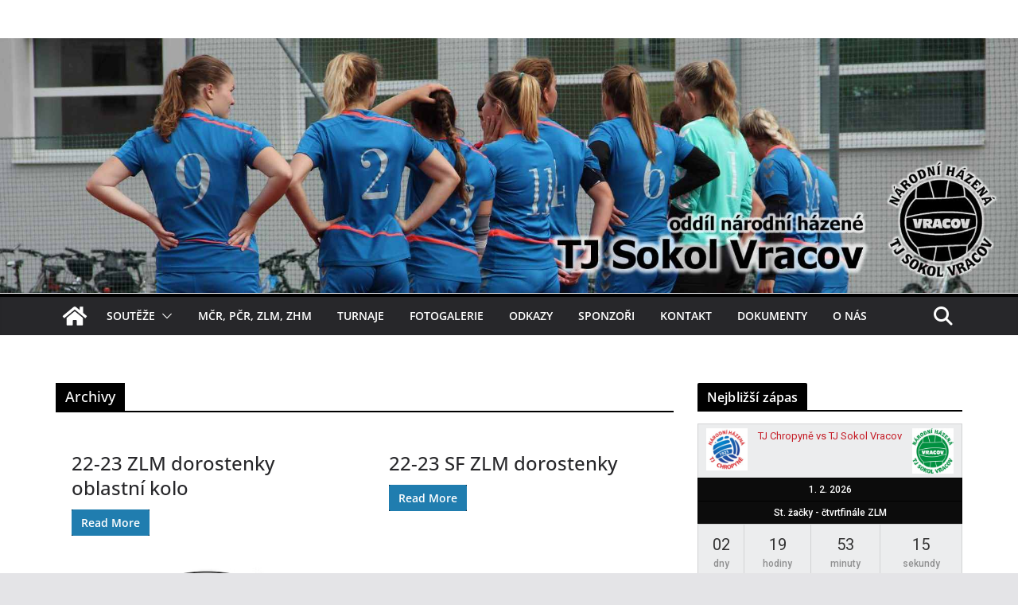

--- FILE ---
content_type: text/html; charset=UTF-8
request_url: https://www.hazenavracov.cz/season/rocnik-2022-2023/
body_size: 23524
content:
		<!doctype html>
		<html lang="cs"
 xmlns:fb="http://ogp.me/ns/fb#">
		
<head>

			<meta charset="UTF-8"/>
		<meta name="viewport" content="width=device-width, initial-scale=1">
		<link rel="profile" href="http://gmpg.org/xfn/11"/>
		
	<title>Ročník 2022 / 2023 &#8211; TJ Sokol Vracov</title>
<meta name='robots' content='max-image-preview:large' />
<link rel='dns-prefetch' href='//fonts.googleapis.com' />
<link rel="alternate" type="application/rss+xml" title="TJ Sokol Vracov &raquo; RSS zdroj" href="https://www.hazenavracov.cz/feed/" />
<link rel="alternate" type="application/rss+xml" title="TJ Sokol Vracov &raquo; RSS komentářů" href="https://www.hazenavracov.cz/comments/feed/" />
<link rel="alternate" type="application/rss+xml" title="TJ Sokol Vracov &raquo; Ročník 2022 / 2023 Sezóna RSS" href="https://www.hazenavracov.cz/season/rocnik-2022-2023/feed/" />
<style id='wp-img-auto-sizes-contain-inline-css' type='text/css'>
img:is([sizes=auto i],[sizes^="auto," i]){contain-intrinsic-size:3000px 1500px}
/*# sourceURL=wp-img-auto-sizes-contain-inline-css */
</style>
<link rel='stylesheet' id='sbi_styles-css' href='https://www.hazenavracov.cz/wp-content/plugins/instagram-feed/css/sbi-styles.min.css?ver=6.8.0' type='text/css' media='all' />
<style id='wp-emoji-styles-inline-css' type='text/css'>

	img.wp-smiley, img.emoji {
		display: inline !important;
		border: none !important;
		box-shadow: none !important;
		height: 1em !important;
		width: 1em !important;
		margin: 0 0.07em !important;
		vertical-align: -0.1em !important;
		background: none !important;
		padding: 0 !important;
	}
/*# sourceURL=wp-emoji-styles-inline-css */
</style>
<style id='wp-block-library-inline-css' type='text/css'>
:root{--wp-block-synced-color:#7a00df;--wp-block-synced-color--rgb:122,0,223;--wp-bound-block-color:var(--wp-block-synced-color);--wp-editor-canvas-background:#ddd;--wp-admin-theme-color:#007cba;--wp-admin-theme-color--rgb:0,124,186;--wp-admin-theme-color-darker-10:#006ba1;--wp-admin-theme-color-darker-10--rgb:0,107,160.5;--wp-admin-theme-color-darker-20:#005a87;--wp-admin-theme-color-darker-20--rgb:0,90,135;--wp-admin-border-width-focus:2px}@media (min-resolution:192dpi){:root{--wp-admin-border-width-focus:1.5px}}.wp-element-button{cursor:pointer}:root .has-very-light-gray-background-color{background-color:#eee}:root .has-very-dark-gray-background-color{background-color:#313131}:root .has-very-light-gray-color{color:#eee}:root .has-very-dark-gray-color{color:#313131}:root .has-vivid-green-cyan-to-vivid-cyan-blue-gradient-background{background:linear-gradient(135deg,#00d084,#0693e3)}:root .has-purple-crush-gradient-background{background:linear-gradient(135deg,#34e2e4,#4721fb 50%,#ab1dfe)}:root .has-hazy-dawn-gradient-background{background:linear-gradient(135deg,#faaca8,#dad0ec)}:root .has-subdued-olive-gradient-background{background:linear-gradient(135deg,#fafae1,#67a671)}:root .has-atomic-cream-gradient-background{background:linear-gradient(135deg,#fdd79a,#004a59)}:root .has-nightshade-gradient-background{background:linear-gradient(135deg,#330968,#31cdcf)}:root .has-midnight-gradient-background{background:linear-gradient(135deg,#020381,#2874fc)}:root{--wp--preset--font-size--normal:16px;--wp--preset--font-size--huge:42px}.has-regular-font-size{font-size:1em}.has-larger-font-size{font-size:2.625em}.has-normal-font-size{font-size:var(--wp--preset--font-size--normal)}.has-huge-font-size{font-size:var(--wp--preset--font-size--huge)}.has-text-align-center{text-align:center}.has-text-align-left{text-align:left}.has-text-align-right{text-align:right}.has-fit-text{white-space:nowrap!important}#end-resizable-editor-section{display:none}.aligncenter{clear:both}.items-justified-left{justify-content:flex-start}.items-justified-center{justify-content:center}.items-justified-right{justify-content:flex-end}.items-justified-space-between{justify-content:space-between}.screen-reader-text{border:0;clip-path:inset(50%);height:1px;margin:-1px;overflow:hidden;padding:0;position:absolute;width:1px;word-wrap:normal!important}.screen-reader-text:focus{background-color:#ddd;clip-path:none;color:#444;display:block;font-size:1em;height:auto;left:5px;line-height:normal;padding:15px 23px 14px;text-decoration:none;top:5px;width:auto;z-index:100000}html :where(.has-border-color){border-style:solid}html :where([style*=border-top-color]){border-top-style:solid}html :where([style*=border-right-color]){border-right-style:solid}html :where([style*=border-bottom-color]){border-bottom-style:solid}html :where([style*=border-left-color]){border-left-style:solid}html :where([style*=border-width]){border-style:solid}html :where([style*=border-top-width]){border-top-style:solid}html :where([style*=border-right-width]){border-right-style:solid}html :where([style*=border-bottom-width]){border-bottom-style:solid}html :where([style*=border-left-width]){border-left-style:solid}html :where(img[class*=wp-image-]){height:auto;max-width:100%}:where(figure){margin:0 0 1em}html :where(.is-position-sticky){--wp-admin--admin-bar--position-offset:var(--wp-admin--admin-bar--height,0px)}@media screen and (max-width:600px){html :where(.is-position-sticky){--wp-admin--admin-bar--position-offset:0px}}

/*# sourceURL=wp-block-library-inline-css */
</style><style id='global-styles-inline-css' type='text/css'>
:root{--wp--preset--aspect-ratio--square: 1;--wp--preset--aspect-ratio--4-3: 4/3;--wp--preset--aspect-ratio--3-4: 3/4;--wp--preset--aspect-ratio--3-2: 3/2;--wp--preset--aspect-ratio--2-3: 2/3;--wp--preset--aspect-ratio--16-9: 16/9;--wp--preset--aspect-ratio--9-16: 9/16;--wp--preset--color--black: #000000;--wp--preset--color--cyan-bluish-gray: #abb8c3;--wp--preset--color--white: #ffffff;--wp--preset--color--pale-pink: #f78da7;--wp--preset--color--vivid-red: #cf2e2e;--wp--preset--color--luminous-vivid-orange: #ff6900;--wp--preset--color--luminous-vivid-amber: #fcb900;--wp--preset--color--light-green-cyan: #7bdcb5;--wp--preset--color--vivid-green-cyan: #00d084;--wp--preset--color--pale-cyan-blue: #8ed1fc;--wp--preset--color--vivid-cyan-blue: #0693e3;--wp--preset--color--vivid-purple: #9b51e0;--wp--preset--gradient--vivid-cyan-blue-to-vivid-purple: linear-gradient(135deg,rgb(6,147,227) 0%,rgb(155,81,224) 100%);--wp--preset--gradient--light-green-cyan-to-vivid-green-cyan: linear-gradient(135deg,rgb(122,220,180) 0%,rgb(0,208,130) 100%);--wp--preset--gradient--luminous-vivid-amber-to-luminous-vivid-orange: linear-gradient(135deg,rgb(252,185,0) 0%,rgb(255,105,0) 100%);--wp--preset--gradient--luminous-vivid-orange-to-vivid-red: linear-gradient(135deg,rgb(255,105,0) 0%,rgb(207,46,46) 100%);--wp--preset--gradient--very-light-gray-to-cyan-bluish-gray: linear-gradient(135deg,rgb(238,238,238) 0%,rgb(169,184,195) 100%);--wp--preset--gradient--cool-to-warm-spectrum: linear-gradient(135deg,rgb(74,234,220) 0%,rgb(151,120,209) 20%,rgb(207,42,186) 40%,rgb(238,44,130) 60%,rgb(251,105,98) 80%,rgb(254,248,76) 100%);--wp--preset--gradient--blush-light-purple: linear-gradient(135deg,rgb(255,206,236) 0%,rgb(152,150,240) 100%);--wp--preset--gradient--blush-bordeaux: linear-gradient(135deg,rgb(254,205,165) 0%,rgb(254,45,45) 50%,rgb(107,0,62) 100%);--wp--preset--gradient--luminous-dusk: linear-gradient(135deg,rgb(255,203,112) 0%,rgb(199,81,192) 50%,rgb(65,88,208) 100%);--wp--preset--gradient--pale-ocean: linear-gradient(135deg,rgb(255,245,203) 0%,rgb(182,227,212) 50%,rgb(51,167,181) 100%);--wp--preset--gradient--electric-grass: linear-gradient(135deg,rgb(202,248,128) 0%,rgb(113,206,126) 100%);--wp--preset--gradient--midnight: linear-gradient(135deg,rgb(2,3,129) 0%,rgb(40,116,252) 100%);--wp--preset--font-size--small: 13px;--wp--preset--font-size--medium: 20px;--wp--preset--font-size--large: 36px;--wp--preset--font-size--x-large: 42px;--wp--preset--spacing--20: 0.44rem;--wp--preset--spacing--30: 0.67rem;--wp--preset--spacing--40: 1rem;--wp--preset--spacing--50: 1.5rem;--wp--preset--spacing--60: 2.25rem;--wp--preset--spacing--70: 3.38rem;--wp--preset--spacing--80: 5.06rem;--wp--preset--shadow--natural: 6px 6px 9px rgba(0, 0, 0, 0.2);--wp--preset--shadow--deep: 12px 12px 50px rgba(0, 0, 0, 0.4);--wp--preset--shadow--sharp: 6px 6px 0px rgba(0, 0, 0, 0.2);--wp--preset--shadow--outlined: 6px 6px 0px -3px rgb(255, 255, 255), 6px 6px rgb(0, 0, 0);--wp--preset--shadow--crisp: 6px 6px 0px rgb(0, 0, 0);}:where(body) { margin: 0; }.wp-site-blocks > .alignleft { float: left; margin-right: 2em; }.wp-site-blocks > .alignright { float: right; margin-left: 2em; }.wp-site-blocks > .aligncenter { justify-content: center; margin-left: auto; margin-right: auto; }:where(.wp-site-blocks) > * { margin-block-start: 24px; margin-block-end: 0; }:where(.wp-site-blocks) > :first-child { margin-block-start: 0; }:where(.wp-site-blocks) > :last-child { margin-block-end: 0; }:root { --wp--style--block-gap: 24px; }:root :where(.is-layout-flow) > :first-child{margin-block-start: 0;}:root :where(.is-layout-flow) > :last-child{margin-block-end: 0;}:root :where(.is-layout-flow) > *{margin-block-start: 24px;margin-block-end: 0;}:root :where(.is-layout-constrained) > :first-child{margin-block-start: 0;}:root :where(.is-layout-constrained) > :last-child{margin-block-end: 0;}:root :where(.is-layout-constrained) > *{margin-block-start: 24px;margin-block-end: 0;}:root :where(.is-layout-flex){gap: 24px;}:root :where(.is-layout-grid){gap: 24px;}.is-layout-flow > .alignleft{float: left;margin-inline-start: 0;margin-inline-end: 2em;}.is-layout-flow > .alignright{float: right;margin-inline-start: 2em;margin-inline-end: 0;}.is-layout-flow > .aligncenter{margin-left: auto !important;margin-right: auto !important;}.is-layout-constrained > .alignleft{float: left;margin-inline-start: 0;margin-inline-end: 2em;}.is-layout-constrained > .alignright{float: right;margin-inline-start: 2em;margin-inline-end: 0;}.is-layout-constrained > .aligncenter{margin-left: auto !important;margin-right: auto !important;}.is-layout-constrained > :where(:not(.alignleft):not(.alignright):not(.alignfull)){margin-left: auto !important;margin-right: auto !important;}body .is-layout-flex{display: flex;}.is-layout-flex{flex-wrap: wrap;align-items: center;}.is-layout-flex > :is(*, div){margin: 0;}body .is-layout-grid{display: grid;}.is-layout-grid > :is(*, div){margin: 0;}body{padding-top: 0px;padding-right: 0px;padding-bottom: 0px;padding-left: 0px;}a:where(:not(.wp-element-button)){text-decoration: underline;}:root :where(.wp-element-button, .wp-block-button__link){background-color: #32373c;border-width: 0;color: #fff;font-family: inherit;font-size: inherit;font-style: inherit;font-weight: inherit;letter-spacing: inherit;line-height: inherit;padding-top: calc(0.667em + 2px);padding-right: calc(1.333em + 2px);padding-bottom: calc(0.667em + 2px);padding-left: calc(1.333em + 2px);text-decoration: none;text-transform: inherit;}.has-black-color{color: var(--wp--preset--color--black) !important;}.has-cyan-bluish-gray-color{color: var(--wp--preset--color--cyan-bluish-gray) !important;}.has-white-color{color: var(--wp--preset--color--white) !important;}.has-pale-pink-color{color: var(--wp--preset--color--pale-pink) !important;}.has-vivid-red-color{color: var(--wp--preset--color--vivid-red) !important;}.has-luminous-vivid-orange-color{color: var(--wp--preset--color--luminous-vivid-orange) !important;}.has-luminous-vivid-amber-color{color: var(--wp--preset--color--luminous-vivid-amber) !important;}.has-light-green-cyan-color{color: var(--wp--preset--color--light-green-cyan) !important;}.has-vivid-green-cyan-color{color: var(--wp--preset--color--vivid-green-cyan) !important;}.has-pale-cyan-blue-color{color: var(--wp--preset--color--pale-cyan-blue) !important;}.has-vivid-cyan-blue-color{color: var(--wp--preset--color--vivid-cyan-blue) !important;}.has-vivid-purple-color{color: var(--wp--preset--color--vivid-purple) !important;}.has-black-background-color{background-color: var(--wp--preset--color--black) !important;}.has-cyan-bluish-gray-background-color{background-color: var(--wp--preset--color--cyan-bluish-gray) !important;}.has-white-background-color{background-color: var(--wp--preset--color--white) !important;}.has-pale-pink-background-color{background-color: var(--wp--preset--color--pale-pink) !important;}.has-vivid-red-background-color{background-color: var(--wp--preset--color--vivid-red) !important;}.has-luminous-vivid-orange-background-color{background-color: var(--wp--preset--color--luminous-vivid-orange) !important;}.has-luminous-vivid-amber-background-color{background-color: var(--wp--preset--color--luminous-vivid-amber) !important;}.has-light-green-cyan-background-color{background-color: var(--wp--preset--color--light-green-cyan) !important;}.has-vivid-green-cyan-background-color{background-color: var(--wp--preset--color--vivid-green-cyan) !important;}.has-pale-cyan-blue-background-color{background-color: var(--wp--preset--color--pale-cyan-blue) !important;}.has-vivid-cyan-blue-background-color{background-color: var(--wp--preset--color--vivid-cyan-blue) !important;}.has-vivid-purple-background-color{background-color: var(--wp--preset--color--vivid-purple) !important;}.has-black-border-color{border-color: var(--wp--preset--color--black) !important;}.has-cyan-bluish-gray-border-color{border-color: var(--wp--preset--color--cyan-bluish-gray) !important;}.has-white-border-color{border-color: var(--wp--preset--color--white) !important;}.has-pale-pink-border-color{border-color: var(--wp--preset--color--pale-pink) !important;}.has-vivid-red-border-color{border-color: var(--wp--preset--color--vivid-red) !important;}.has-luminous-vivid-orange-border-color{border-color: var(--wp--preset--color--luminous-vivid-orange) !important;}.has-luminous-vivid-amber-border-color{border-color: var(--wp--preset--color--luminous-vivid-amber) !important;}.has-light-green-cyan-border-color{border-color: var(--wp--preset--color--light-green-cyan) !important;}.has-vivid-green-cyan-border-color{border-color: var(--wp--preset--color--vivid-green-cyan) !important;}.has-pale-cyan-blue-border-color{border-color: var(--wp--preset--color--pale-cyan-blue) !important;}.has-vivid-cyan-blue-border-color{border-color: var(--wp--preset--color--vivid-cyan-blue) !important;}.has-vivid-purple-border-color{border-color: var(--wp--preset--color--vivid-purple) !important;}.has-vivid-cyan-blue-to-vivid-purple-gradient-background{background: var(--wp--preset--gradient--vivid-cyan-blue-to-vivid-purple) !important;}.has-light-green-cyan-to-vivid-green-cyan-gradient-background{background: var(--wp--preset--gradient--light-green-cyan-to-vivid-green-cyan) !important;}.has-luminous-vivid-amber-to-luminous-vivid-orange-gradient-background{background: var(--wp--preset--gradient--luminous-vivid-amber-to-luminous-vivid-orange) !important;}.has-luminous-vivid-orange-to-vivid-red-gradient-background{background: var(--wp--preset--gradient--luminous-vivid-orange-to-vivid-red) !important;}.has-very-light-gray-to-cyan-bluish-gray-gradient-background{background: var(--wp--preset--gradient--very-light-gray-to-cyan-bluish-gray) !important;}.has-cool-to-warm-spectrum-gradient-background{background: var(--wp--preset--gradient--cool-to-warm-spectrum) !important;}.has-blush-light-purple-gradient-background{background: var(--wp--preset--gradient--blush-light-purple) !important;}.has-blush-bordeaux-gradient-background{background: var(--wp--preset--gradient--blush-bordeaux) !important;}.has-luminous-dusk-gradient-background{background: var(--wp--preset--gradient--luminous-dusk) !important;}.has-pale-ocean-gradient-background{background: var(--wp--preset--gradient--pale-ocean) !important;}.has-electric-grass-gradient-background{background: var(--wp--preset--gradient--electric-grass) !important;}.has-midnight-gradient-background{background: var(--wp--preset--gradient--midnight) !important;}.has-small-font-size{font-size: var(--wp--preset--font-size--small) !important;}.has-medium-font-size{font-size: var(--wp--preset--font-size--medium) !important;}.has-large-font-size{font-size: var(--wp--preset--font-size--large) !important;}.has-x-large-font-size{font-size: var(--wp--preset--font-size--x-large) !important;}
/*# sourceURL=global-styles-inline-css */
</style>

<link rel='stylesheet' id='dashicons-css' href='https://www.hazenavracov.cz/wp-includes/css/dashicons.min.css?ver=6.9' type='text/css' media='all' />
<link rel='stylesheet' id='sportspress-general-css' href='//www.hazenavracov.cz/wp-content/plugins/sportspress/assets/css/sportspress.css?ver=2.7.26' type='text/css' media='all' />
<link rel='stylesheet' id='sportspress-icons-css' href='//www.hazenavracov.cz/wp-content/plugins/sportspress/assets/css/icons.css?ver=2.7.26' type='text/css' media='all' />
<link rel='stylesheet' id='sportspress-roboto-css' href='//fonts.googleapis.com/css?family=Roboto%3A400%2C500&#038;subset=cyrillic%2Ccyrillic-ext%2Cgreek%2Cgreek-ext%2Clatin-ext%2Cvietnamese&#038;ver=2.7' type='text/css' media='all' />
<link rel='stylesheet' id='sportspress-style-css' href='//www.hazenavracov.cz/wp-content/plugins/sportspress/assets/css/sportspress-style.css?ver=2.7' type='text/css' media='all' />
<link rel='stylesheet' id='sportspress-style-ltr-css' href='//www.hazenavracov.cz/wp-content/plugins/sportspress/assets/css/sportspress-style-ltr.css?ver=2.7' type='text/css' media='all' />
<link rel='stylesheet' id='colormag_style-css' href='https://www.hazenavracov.cz/wp-content/themes/colormag/style.css?ver=3.1.6' type='text/css' media='all' />
<style id='colormag_style-inline-css' type='text/css'>
.colormag-button,
			blockquote, button,
			input[type=reset],
			input[type=button],
			input[type=submit],
			.cm-home-icon.front_page_on,
			.cm-post-categories a,
			.cm-primary-nav ul li ul li:hover,
			.cm-primary-nav ul li.current-menu-item,
			.cm-primary-nav ul li.current_page_ancestor,
			.cm-primary-nav ul li.current-menu-ancestor,
			.cm-primary-nav ul li.current_page_item,
			.cm-primary-nav ul li:hover,
			.cm-primary-nav ul li.focus,
			.cm-mobile-nav li a:hover,
			.colormag-header-clean #cm-primary-nav .cm-menu-toggle:hover,
			.cm-header .cm-mobile-nav li:hover,
			.cm-header .cm-mobile-nav li.current-page-ancestor,
			.cm-header .cm-mobile-nav li.current-menu-ancestor,
			.cm-header .cm-mobile-nav li.current-page-item,
			.cm-header .cm-mobile-nav li.current-menu-item,
			.cm-primary-nav ul li.focus > a,
			.cm-layout-2 .cm-primary-nav ul ul.sub-menu li.focus > a,
			.cm-mobile-nav .current-menu-item>a, .cm-mobile-nav .current_page_item>a,
			.colormag-header-clean .cm-mobile-nav li:hover > a,
			.colormag-header-clean .cm-mobile-nav li.current-page-ancestor > a,
			.colormag-header-clean .cm-mobile-nav li.current-menu-ancestor > a,
			.colormag-header-clean .cm-mobile-nav li.current-page-item > a,
			.colormag-header-clean .cm-mobile-nav li.current-menu-item > a,
			.fa.search-top:hover,
			.widget_call_to_action .btn--primary,
			.colormag-footer--classic .cm-footer-cols .cm-row .cm-widget-title span::before,
			.colormag-footer--classic-bordered .cm-footer-cols .cm-row .cm-widget-title span::before,
			.cm-featured-posts .cm-widget-title span,
			.cm-featured-category-slider-widget .cm-slide-content .cm-entry-header-meta .cm-post-categories a,
			.cm-highlighted-posts .cm-post-content .cm-entry-header-meta .cm-post-categories a,
			.cm-category-slide-next, .cm-category-slide-prev, .slide-next,
			.slide-prev, .cm-tabbed-widget ul li, .cm-posts .wp-pagenavi .current,
			.cm-posts .wp-pagenavi a:hover, .cm-secondary .cm-widget-title span,
			.cm-posts .post .cm-post-content .cm-entry-header-meta .cm-post-categories a,
			.cm-page-header .cm-page-title span, .entry-meta .post-format i,
			.format-link, .cm-entry-button, .infinite-scroll .tg-infinite-scroll,
			.no-more-post-text, .pagination span,
			.comments-area .comment-author-link span,
			.cm-footer-cols .cm-row .cm-widget-title span,
			.advertisement_above_footer .cm-widget-title span,
			.error, .cm-primary .cm-widget-title span,
			.related-posts-wrapper.style-three .cm-post-content .cm-entry-title a:hover:before,
			.cm-slider-area .cm-widget-title span,
			.cm-beside-slider-widget .cm-widget-title span,
			.top-full-width-sidebar .cm-widget-title span,
			.wp-block-quote, .wp-block-quote.is-style-large,
			.wp-block-quote.has-text-align-right,
			.cm-error-404 .cm-btn, .widget .wp-block-heading, .wp-block-search button,
			.widget a::before, .cm-post-date a::before,
			.byline a::before,
			.colormag-footer--classic-bordered .cm-widget-title::before,
			.wp-block-button__link,
			#cm-tertiary .cm-widget-title span,
			.link-pagination .post-page-numbers.current,
			.wp-block-query-pagination-numbers .page-numbers.current,
			.wp-element-button,
			.wp-block-button .wp-block-button__link,
			.wp-element-button,
			.cm-layout-2 .cm-primary-nav ul ul.sub-menu li:hover,
			.cm-layout-2 .cm-primary-nav ul ul.sub-menu li.current-menu-ancestor,
			.cm-layout-2 .cm-primary-nav ul ul.sub-menu li.current-menu-item,
			.cm-layout-2 .cm-primary-nav ul ul.sub-menu li.focus,
			.search-wrap button,
			.page-numbers .current,
			.wp-block-search .wp-element-button:hover{background-color:#000000;}a,
			.cm-layout-2 #cm-primary-nav .fa.search-top:hover,
			.cm-layout-2 #cm-primary-nav.cm-mobile-nav .cm-random-post a:hover .fa-random,
			.cm-layout-2 #cm-primary-nav.cm-primary-nav .cm-random-post a:hover .fa-random,
			.cm-layout-2 .breaking-news .newsticker a:hover,
			.cm-layout-2 .cm-primary-nav ul li.current-menu-item > a,
			.cm-layout-2 .cm-primary-nav ul li.current_page_item > a,
			.cm-layout-2 .cm-primary-nav ul li:hover > a,
			.cm-layout-2 .cm-primary-nav ul li.focus > a
			.dark-skin .cm-layout-2-style-1 #cm-primary-nav.cm-primary-nav .cm-home-icon:hover .fa,
			.byline a:hover, .comments a:hover, .cm-edit-link a:hover, .cm-post-date a:hover,
			.social-links:not(.cm-header-actions .social-links) i.fa:hover, .cm-tag-links a:hover,
			.colormag-header-clean .social-links li:hover i.fa, .cm-layout-2-style-1 .social-links li:hover i.fa,
			.colormag-header-clean .breaking-news .newsticker a:hover, .widget_featured_posts .article-content .cm-entry-title a:hover,
			.widget_featured_slider .slide-content .cm-below-entry-meta .byline a:hover,
			.widget_featured_slider .slide-content .cm-below-entry-meta .comments a:hover,
			.widget_featured_slider .slide-content .cm-below-entry-meta .cm-post-date a:hover,
			.widget_featured_slider .slide-content .cm-entry-title a:hover,
			.widget_block_picture_news.widget_featured_posts .article-content .cm-entry-title a:hover,
			.widget_highlighted_posts .article-content .cm-below-entry-meta .byline a:hover,
			.widget_highlighted_posts .article-content .cm-below-entry-meta .comments a:hover,
			.widget_highlighted_posts .article-content .cm-below-entry-meta .cm-post-date a:hover,
			.widget_highlighted_posts .article-content .cm-entry-title a:hover, i.fa-arrow-up, i.fa-arrow-down,
			.cm-site-title a, #content .post .article-content .cm-entry-title a:hover, .entry-meta .byline i,
			.entry-meta .cat-links i, .entry-meta a, .post .cm-entry-title a:hover, .search .cm-entry-title a:hover,
			.entry-meta .comments-link a:hover, .entry-meta .cm-edit-link a:hover, .entry-meta .cm-post-date a:hover,
			.entry-meta .cm-tag-links a:hover, .single #content .tags a:hover, .count, .next a:hover, .previous a:hover,
			.related-posts-main-title .fa, .single-related-posts .article-content .cm-entry-title a:hover,
			.pagination a span:hover,
			#content .comments-area a.comment-cm-edit-link:hover, #content .comments-area a.comment-permalink:hover,
			#content .comments-area article header cite a:hover, .comments-area .comment-author-link a:hover,
			.comment .comment-reply-link:hover,
			.nav-next a, .nav-previous a,
			#cm-footer .cm-footer-menu ul li a:hover,
			.cm-footer-cols .cm-row a:hover, a#scroll-up i, .related-posts-wrapper-flyout .cm-entry-title a:hover,
			.human-diff-time .human-diff-time-display:hover,
			.cm-layout-2-style-1 #cm-primary-nav .fa:hover,
			.cm-footer-bar a,
			.cm-post-date a:hover,
			.cm-author a:hover,
			.cm-comments-link a:hover,
			.cm-tag-links a:hover,
			.cm-edit-link a:hover,
			.cm-footer-bar .copyright a,
			.cm-featured-posts .cm-entry-title a:hover,
			.cm-posts .post .cm-post-content .cm-entry-title a:hover,
			.cm-posts .post .single-title-above .cm-entry-title a:hover,
			.cm-layout-2 .cm-primary-nav ul li:hover > a,
			.cm-layout-2 #cm-primary-nav .fa:hover,
			.cm-entry-title a:hover,
			button:hover, input[type="button"]:hover,
			input[type="reset"]:hover,
			input[type="submit"]:hover,
			.wp-block-button .wp-block-button__link:hover,
			.cm-button:hover,
			.wp-element-button:hover,
			li.product .added_to_cart:hover,
			.comments-area .comment-permalink:hover,
			.cm-footer-bar-area .cm-footer-bar__2 a{color:#000000;}#cm-primary-nav,
			.cm-contained .cm-header-2 .cm-row{border-top-color:#000000;}.cm-layout-2 #cm-primary-nav,
			.cm-layout-2 .cm-primary-nav ul ul.sub-menu li:hover,
			.cm-layout-2 .cm-primary-nav ul > li:hover > a,
			.cm-layout-2 .cm-primary-nav ul > li.current-menu-item > a,
			.cm-layout-2 .cm-primary-nav ul > li.current-menu-ancestor > a,
			.cm-layout-2 .cm-primary-nav ul ul.sub-menu li.current-menu-ancestor,
			.cm-layout-2 .cm-primary-nav ul ul.sub-menu li.current-menu-item,
			.cm-layout-2 .cm-primary-nav ul ul.sub-menu li.focus,
			cm-layout-2 .cm-primary-nav ul ul.sub-menu li.current-menu-ancestor,
			cm-layout-2 .cm-primary-nav ul ul.sub-menu li.current-menu-item,
			cm-layout-2 #cm-primary-nav .cm-menu-toggle:hover,
			cm-layout-2 #cm-primary-nav.cm-mobile-nav .cm-menu-toggle,
			cm-layout-2 .cm-primary-nav ul > li:hover > a,
			cm-layout-2 .cm-primary-nav ul > li.current-menu-item > a,
			cm-layout-2 .cm-primary-nav ul > li.current-menu-ancestor > a,
			.cm-layout-2 .cm-primary-nav ul li.focus > a, .pagination a span:hover,
			.cm-error-404 .cm-btn,
			.single-post .cm-post-categories a::after,
			.widget .block-title,
			.cm-layout-2 .cm-primary-nav ul li.focus > a,
			button,
			input[type="button"],
			input[type="reset"],
			input[type="submit"],
			.wp-block-button .wp-block-button__link,
			.cm-button,
			.wp-element-button,
			li.product .added_to_cart{border-color:#000000;}.cm-secondary .cm-widget-title,
			#cm-tertiary .cm-widget-title,
			.widget_featured_posts .widget-title,
			#secondary .widget-title,
			#cm-tertiary .widget-title,
			.cm-page-header .cm-page-title,
			.cm-footer-cols .cm-row .widget-title,
			.advertisement_above_footer .widget-title,
			#primary .widget-title,
			.widget_slider_area .widget-title,
			.widget_beside_slider .widget-title,
			.top-full-width-sidebar .widget-title,
			.cm-footer-cols .cm-row .cm-widget-title,
			.cm-footer-bar .copyright a,
			.cm-layout-2.cm-layout-2-style-2 #cm-primary-nav,
			.cm-layout-2 .cm-primary-nav ul > li:hover > a,
			.cm-layout-2 .cm-primary-nav ul > li.current-menu-item > a{border-bottom-color:#000000;}@media screen and (min-width: 992px) {.cm-primary{width:70%;}}.cm-header .cm-menu-toggle svg,
			.cm-header .cm-menu-toggle svg{fill:#fff;}.cm-footer-bar-area .cm-footer-bar__2 a{color:#207daf;}.mzb-featured-posts, .mzb-social-icon, .mzb-featured-categories, .mzb-social-icons-insert{--color--light--primary:rgba(0,0,0,0.1);}body{--color--light--primary:#000000;--color--primary:#000000;}
/*# sourceURL=colormag_style-inline-css */
</style>
<link rel='stylesheet' id='font-awesome-4-css' href='https://www.hazenavracov.cz/wp-content/themes/colormag/assets/library/font-awesome/css/v4-shims.min.css?ver=4.7.0' type='text/css' media='all' />
<link rel='stylesheet' id='font-awesome-all-css' href='https://www.hazenavracov.cz/wp-content/themes/colormag/assets/library/font-awesome/css/all.min.css?ver=6.2.4' type='text/css' media='all' />
<link rel='stylesheet' id='font-awesome-solid-css' href='https://www.hazenavracov.cz/wp-content/themes/colormag/assets/library/font-awesome/css/solid.min.css?ver=6.2.4' type='text/css' media='all' />
<style type="text/css"> /* SportsPress Frontend CSS */ .sp-event-calendar tbody td a,.sp-event-calendar tbody td a:hover{background: none;}.sp-data-table th,.sp-calendar th,.sp-data-table tfoot,.sp-calendar tfoot,.sp-button,.sp-heading{background:#0c0c0c !important}.sp-calendar tbody a{color:#0c0c0c !important}.sp-data-table tbody,.sp-calendar tbody{background: #ecedee !important}.sp-data-table tbody,.sp-calendar tbody{color: #333333 !important}.sp-data-table th,.sp-data-table th a,.sp-data-table tfoot,.sp-data-table tfoot a,.sp-calendar th,.sp-calendar th a,.sp-calendar tfoot,.sp-calendar tfoot a,.sp-button,.sp-heading{color: #ffffff !important}.sp-data-table tbody a,.sp-data-table tbody a:hover,.sp-calendar tbody a:focus{color: #c51d27 !important}.sp-highlight,.sp-calendar td#today{background: #ffffff !important}.sp-data-table th,.sp-template-countdown .sp-event-venue,.sp-template-countdown .sp-event-league,.sp-template-gallery .gallery-caption{background:#0c0c0c !important}.sp-data-table th,.sp-template-countdown .sp-event-venue,.sp-template-countdown .sp-event-league,.sp-template-gallery .gallery-caption{border-color:#000000 !important}.sp-table-caption,.sp-data-table,.sp-data-table tfoot,.sp-template .sp-view-all-link,.sp-template-gallery .sp-gallery-group-name,.sp-template-gallery .sp-gallery-wrapper,.sp-template-countdown .sp-event-name,.sp-countdown time,.sp-template-details dl,.sp-event-statistics .sp-statistic-bar,.sp-tournament-bracket .sp-team-name,.sp-profile-selector{background:#ecedee !important}.sp-table-caption,.sp-data-table,.sp-data-table td,.sp-template .sp-view-all-link,.sp-template-gallery .sp-gallery-group-name,.sp-template-gallery .sp-gallery-wrapper,.sp-template-countdown .sp-event-name,.sp-countdown time,.sp-countdown span,.sp-template-details dl,.sp-event-statistics .sp-statistic-bar,.sp-tournament-bracket thead th,.sp-tournament-bracket .sp-team-name,.sp-tournament-bracket .sp-event,.sp-profile-selector{border-color:#d2d3d4 !important}.sp-tournament-bracket .sp-team .sp-team-name:before{border-left-color:#d2d3d4 !important;border-right-color:#d2d3d4 !important}.sp-data-table .sp-highlight,.sp-data-table .highlighted td,.sp-template-scoreboard td:hover{background:#e6e7e8 !important}.sp-template *,.sp-data-table *,.sp-table-caption,.sp-data-table tfoot a:hover,.sp-template .sp-view-all-link a:hover,.sp-template-gallery .sp-gallery-group-name,.sp-template-details dd,.sp-template-event-logos .sp-team-result,.sp-template-event-blocks .sp-event-results,.sp-template-scoreboard a,.sp-template-scoreboard a:hover,.sp-tournament-bracket,.sp-tournament-bracket .sp-event .sp-event-title:hover,.sp-tournament-bracket .sp-event .sp-event-title:hover *{color:#333333 !important}.sp-template .sp-view-all-link a,.sp-countdown span small,.sp-template-event-calendar tfoot a,.sp-template-event-blocks .sp-event-date,.sp-template-details dt,.sp-template-scoreboard .sp-scoreboard-date,.sp-tournament-bracket th,.sp-tournament-bracket .sp-event .sp-event-title,.sp-template-scoreboard .sp-scoreboard-date,.sp-tournament-bracket .sp-event .sp-event-title *{color:rgba(51,51,51,0.5) !important}.sp-data-table th,.sp-template-countdown .sp-event-venue,.sp-template-countdown .sp-event-league,.sp-template-gallery .gallery-item a,.sp-template-gallery .gallery-caption,.sp-template-scoreboard .sp-scoreboard-nav,.sp-tournament-bracket .sp-team-name:hover,.sp-tournament-bracket thead th,.sp-tournament-bracket .sp-heading{color:#ffffff !important}.sp-template a,.sp-data-table a,.sp-tab-menu-item-active a, .sp-tab-menu-item-active a:hover,.sp-template .sp-message{color:#c51d27 !important}.sp-template-gallery .gallery-caption strong,.sp-tournament-bracket .sp-team-name:hover,.sp-template-scoreboard .sp-scoreboard-nav,.sp-tournament-bracket .sp-heading{background:#c51d27 !important}.sp-tournament-bracket .sp-team-name:hover,.sp-tournament-bracket .sp-heading,.sp-tab-menu-item-active a, .sp-tab-menu-item-active a:hover,.sp-template .sp-message{border-color:#c51d27 !important}.sp-data-table th,.sp-data-table td{text-align: center !important}</style><script type="text/javascript" src="https://www.hazenavracov.cz/wp-includes/js/jquery/jquery.min.js?ver=3.7.1" id="jquery-core-js"></script>
<script type="text/javascript" src="https://www.hazenavracov.cz/wp-includes/js/jquery/jquery-migrate.min.js?ver=3.4.1" id="jquery-migrate-js"></script>
<link rel="https://api.w.org/" href="https://www.hazenavracov.cz/wp-json/" /><link rel="alternate" title="JSON" type="application/json" href="https://www.hazenavracov.cz/wp-json/wp/v2/seasons/140" /><link rel="EditURI" type="application/rsd+xml" title="RSD" href="https://www.hazenavracov.cz/xmlrpc.php?rsd" />
<meta name="generator" content="WordPress 6.9" />
<meta name="generator" content="SportsPress 2.7.26" />
<meta property="fb:app_id" content="900511823381564"/>
</head>

<body class="archive tax-sp_season term-rocnik-2022-2023 term-140 wp-embed-responsive wp-theme-colormag cm-header-layout-1 adv-style-1  wide header_display_type_two">




		<div id="page" class="hfeed site">
				<a class="skip-link screen-reader-text" href="#main">Přeskočit na obsah</a>
		

			<header id="cm-masthead" class="cm-header cm-layout-1 cm-layout-1-style-1 cm-full-width">
		
		
				<div class="cm-main-header">
		
		
	<div id="cm-header-1" class="cm-header-1">
		<div class="cm-container">
			<div class="cm-row">

				<div class="cm-header-col-1">
										<div id="cm-site-branding" class="cm-site-branding">
							</div><!-- #cm-site-branding -->
	
				</div><!-- .cm-header-col-1 -->

				<div class="cm-header-col-2">
								</div><!-- .cm-header-col-2 -->

		</div>
	</div>
</div>
		<div id="wp-custom-header" class="wp-custom-header"><div class="header-image-wrap"><img src="https://www.hazenavracov.cz/wp-content/uploads/2019/07/z1.jpg" class="header-image" width="2000" height="500" alt="TJ Sokol Vracov"></div></div>
<div id="cm-header-2" class="cm-header-2">
	<nav id="cm-primary-nav" class="cm-primary-nav">
		<div class="cm-container">
			<div class="cm-row">
				
				<div class="cm-home-icon">
					<a href="https://www.hazenavracov.cz/"
					   title="TJ Sokol Vracov"
					>
						<svg class="cm-icon cm-icon--home" xmlns="http://www.w3.org/2000/svg" viewBox="0 0 28 22"><path d="M13.6465 6.01133L5.11148 13.0409V20.6278C5.11148 20.8242 5.18952 21.0126 5.32842 21.1515C5.46733 21.2904 5.65572 21.3685 5.85217 21.3685L11.0397 21.3551C11.2355 21.3541 11.423 21.2756 11.5611 21.1368C11.6992 20.998 11.7767 20.8102 11.7767 20.6144V16.1837C11.7767 15.9873 11.8547 15.7989 11.9937 15.66C12.1326 15.521 12.321 15.443 12.5174 15.443H15.4801C15.6766 15.443 15.865 15.521 16.0039 15.66C16.1428 15.7989 16.2208 15.9873 16.2208 16.1837V20.6111C16.2205 20.7086 16.2394 20.8052 16.2765 20.8953C16.3136 20.9854 16.3681 21.0673 16.4369 21.1364C16.5057 21.2054 16.5875 21.2602 16.6775 21.2975C16.7675 21.3349 16.864 21.3541 16.9615 21.3541L22.1472 21.3685C22.3436 21.3685 22.532 21.2904 22.6709 21.1515C22.8099 21.0126 22.8879 20.8242 22.8879 20.6278V13.0358L14.3548 6.01133C14.2544 5.93047 14.1295 5.88637 14.0006 5.88637C13.8718 5.88637 13.7468 5.93047 13.6465 6.01133ZM27.1283 10.7892L23.2582 7.59917V1.18717C23.2582 1.03983 23.1997 0.898538 23.0955 0.794359C22.9913 0.69018 22.8501 0.631653 22.7027 0.631653H20.1103C19.963 0.631653 19.8217 0.69018 19.7175 0.794359C19.6133 0.898538 19.5548 1.03983 19.5548 1.18717V4.54848L15.4102 1.13856C15.0125 0.811259 14.5134 0.632307 13.9983 0.632307C13.4832 0.632307 12.9841 0.811259 12.5864 1.13856L0.868291 10.7892C0.81204 10.8357 0.765501 10.8928 0.731333 10.9573C0.697165 11.0218 0.676038 11.0924 0.66916 11.165C0.662282 11.2377 0.669786 11.311 0.691245 11.3807C0.712704 11.4505 0.747696 11.5153 0.794223 11.5715L1.97469 13.0066C2.02109 13.063 2.07816 13.1098 2.14264 13.1441C2.20711 13.1784 2.27773 13.1997 2.35044 13.2067C2.42315 13.2137 2.49653 13.2063 2.56638 13.1849C2.63623 13.1636 2.70118 13.1286 2.7575 13.0821L13.6465 4.11333C13.7468 4.03247 13.8718 3.98837 14.0006 3.98837C14.1295 3.98837 14.2544 4.03247 14.3548 4.11333L25.2442 13.0821C25.3004 13.1286 25.3653 13.1636 25.435 13.1851C25.5048 13.2065 25.5781 13.214 25.6507 13.2071C25.7234 13.2003 25.794 13.1791 25.8584 13.145C25.9229 13.1108 25.98 13.0643 26.0265 13.008L27.207 11.5729C27.2535 11.5164 27.2883 11.4512 27.3095 11.3812C27.3307 11.3111 27.3379 11.2375 27.3306 11.1647C27.3233 11.0919 27.3016 11.0212 27.2669 10.9568C27.2322 10.8923 27.1851 10.8354 27.1283 10.7892Z" /></svg>					</a>
				</div>
				
											<div class="cm-header-actions">
													<div class="cm-top-search">
						<i class="fa fa-search search-top"></i>
						<div class="search-form-top">
									
<form action="https://www.hazenavracov.cz/" class="search-form searchform clearfix" method="get" role="search">

	<div class="search-wrap">
		<input type="search"
		       class="s field"
		       name="s"
		       value=""
		       placeholder="Hledat"
		/>

		<button class="search-icon" type="submit"></button>
	</div>

</form><!-- .searchform -->
						</div>
					</div>
									</div>
				
					<p class="cm-menu-toggle" aria-expanded="false">
						<svg class="cm-icon cm-icon--bars" xmlns="http://www.w3.org/2000/svg" viewBox="0 0 24 24"><path d="M21 19H3a1 1 0 0 1 0-2h18a1 1 0 0 1 0 2Zm0-6H3a1 1 0 0 1 0-2h18a1 1 0 0 1 0 2Zm0-6H3a1 1 0 0 1 0-2h18a1 1 0 0 1 0 2Z"></path></svg>						<svg class="cm-icon cm-icon--x-mark" xmlns="http://www.w3.org/2000/svg" viewBox="0 0 24 24"><path d="m13.4 12 8.3-8.3c.4-.4.4-1 0-1.4s-1-.4-1.4 0L12 10.6 3.7 2.3c-.4-.4-1-.4-1.4 0s-.4 1 0 1.4l8.3 8.3-8.3 8.3c-.4.4-.4 1 0 1.4.2.2.4.3.7.3s.5-.1.7-.3l8.3-8.3 8.3 8.3c.2.2.5.3.7.3s.5-.1.7-.3c.4-.4.4-1 0-1.4L13.4 12z"></path></svg>					</p>
					<div class="cm-menu-primary-container"><ul id="menu-menu" class="menu"><li id="menu-item-5025" class="menu-item menu-item-type-post_type menu-item-object-page menu-item-has-children menu-item-5025"><a href="https://www.hazenavracov.cz/vysledky-tabulky/">Soutěže</a><span role="button" tabindex="0" class="cm-submenu-toggle" onkeypress=""><svg class="cm-icon" xmlns="http://www.w3.org/2000/svg" xml:space="preserve" viewBox="0 0 24 24"><path d="M12 17.5c-.3 0-.5-.1-.7-.3l-9-9c-.4-.4-.4-1 0-1.4s1-.4 1.4 0l8.3 8.3 8.3-8.3c.4-.4 1-.4 1.4 0s.4 1 0 1.4l-9 9c-.2.2-.4.3-.7.3z"/></svg></span>
<ul class="sub-menu">
	<li id="menu-item-19857" class="menu-item menu-item-type-post_type menu-item-object-page menu-item-19857"><a href="https://www.hazenavracov.cz/vysledky-tabulky/rocnik-2025-2026/2025-2026-zeny/">Ženy 2025/26</a></li>
	<li id="menu-item-19856" class="menu-item menu-item-type-post_type menu-item-object-page menu-item-19856"><a href="https://www.hazenavracov.cz/vysledky-tabulky/rocnik-2025-2026/2025-2026-starsi-zacky/">St. žačky 2025/26</a></li>
	<li id="menu-item-19855" class="menu-item menu-item-type-post_type menu-item-object-page menu-item-19855"><a href="https://www.hazenavracov.cz/vysledky-tabulky/rocnik-2025-2026/2025-2026-starsi-zaci/">St. žáci 2025/26</a></li>
	<li id="menu-item-19854" class="menu-item menu-item-type-post_type menu-item-object-page menu-item-19854"><a href="https://www.hazenavracov.cz/vysledky-tabulky/rocnik-2025-2026/2025-2026-mladsi-zacky/">Ml. žačky 2025/26</a></li>
	<li id="menu-item-19853" class="menu-item menu-item-type-post_type menu-item-object-page menu-item-19853"><a href="https://www.hazenavracov.cz/vysledky-tabulky/rocnik-2025-2026/mladsi-zaci-2025-2026/">Ml. žáci 2025/26</a></li>
	<li id="menu-item-19852" class="menu-item menu-item-type-post_type menu-item-object-page menu-item-19852"><a href="https://www.hazenavracov.cz/vysledky-tabulky/rocnik-2025-2026/starsi-pripravka-2025-2026/">St. přípravka 2025/26</a></li>
	<li id="menu-item-19851" class="menu-item menu-item-type-post_type menu-item-object-page menu-item-19851"><a href="https://www.hazenavracov.cz/vysledky-tabulky/rocnik-2025-2026/mladsi-pripravka-2025-2026/">Ml. přípravka 2025/26</a></li>
</ul>
</li>
<li id="menu-item-5026" class="menu-item menu-item-type-post_type menu-item-object-page menu-item-5026"><a href="https://www.hazenavracov.cz/mistrovstvi-a-pohary-cr/">MČR, PČR, ZLM, ZHM</a></li>
<li id="menu-item-5027" class="menu-item menu-item-type-post_type menu-item-object-page menu-item-5027"><a href="https://www.hazenavracov.cz/turnaje/">Turnaje</a></li>
<li id="menu-item-5028" class="menu-item menu-item-type-post_type menu-item-object-page menu-item-5028"><a href="https://www.hazenavracov.cz/fotogalerie/">Fotogalerie</a></li>
<li id="menu-item-5029" class="menu-item menu-item-type-post_type menu-item-object-page menu-item-5029"><a href="https://www.hazenavracov.cz/odkazy/">Odkazy</a></li>
<li id="menu-item-5030" class="menu-item menu-item-type-post_type menu-item-object-page menu-item-5030"><a href="https://www.hazenavracov.cz/info/">Sponzoři</a></li>
<li id="menu-item-5031" class="menu-item menu-item-type-post_type menu-item-object-page menu-item-5031"><a href="https://www.hazenavracov.cz/kontakt/">Kontakt</a></li>
<li id="menu-item-5032" class="menu-item menu-item-type-post_type menu-item-object-page menu-item-5032"><a href="https://www.hazenavracov.cz/dokumenty/">Dokumenty</a></li>
<li id="menu-item-9577" class="menu-item menu-item-type-post_type menu-item-object-page menu-item-9577"><a href="https://www.hazenavracov.cz/o-nas/">O nás</a></li>
</ul></div>
			</div>
		</div>
	</nav>
</div>
			
				</div> <!-- /.cm-main-header -->
		
				</header><!-- #cm-masthead -->
		
		

	<div id="cm-content" class="cm-content">
		
		<div class="cm-container">
		<div class="cm-row">
	
		<div id="cm-primary" class="cm-primary">

			
		<header class="cm-page-header">
			
				<h1 class="cm-page-title">
					<span>
						Archivy					</span>
				</h1>
						</header><!-- .cm-page-header -->

		
			<div class="cm-posts cm-layout-2 cm-layout-2-style-1 col-2" >
										
<article id="post-19385"
	class=" post-19385 sp_table type-sp_table status-publish hentry sp_league-dorostenky-zlm-oblastni-kolo sp_season-rocnik-2022-2023">
	
	
	

	<div class="cm-post-content">
		<div class="cm-below-entry-meta "></div>	<header class="cm-entry-header">
				<h2 class="cm-entry-title">
			<a href="https://www.hazenavracov.cz/table/22-23-zlm-dorostenky-oblastni-kolo/" title="22-23 ZLM dorostenky oblastní kolo">
				22-23 ZLM dorostenky oblastní kolo			</a>
		</h2>
			</header>
<div class="cm-entry-summary">

						<a class="cm-entry-button" title="22-23 ZLM dorostenky oblastní kolo" href="https://www.hazenavracov.cz/table/22-23-zlm-dorostenky-oblastni-kolo/">
			<span>Read More</span>
		</a>
	</div>

	
	</div>

	</article>

<article id="post-19360"
	class=" post-19360 sp_table type-sp_table status-publish hentry sp_league-dorostenky-zlm-semifinalova-skupina-d sp_season-rocnik-2022-2023">
	
	
	

	<div class="cm-post-content">
		<div class="cm-below-entry-meta "></div>	<header class="cm-entry-header">
				<h2 class="cm-entry-title">
			<a href="https://www.hazenavracov.cz/table/22-23-sf-zlm-dorostenky/" title="22-23 SF ZLM dorostenky">
				22-23 SF ZLM dorostenky			</a>
		</h2>
			</header>
<div class="cm-entry-summary">

						<a class="cm-entry-button" title="22-23 SF ZLM dorostenky" href="https://www.hazenavracov.cz/table/22-23-sf-zlm-dorostenky/">
			<span>Read More</span>
		</a>
	</div>

	
	</div>

	</article>

<article id="post-18688"
	class=" post-18688 sp_team type-sp_team status-publish has-post-thumbnail hentry sp_league-dorostenky-zlm-semifinalova-skupina-d sp_league-finale-ceskeho-poharu-muzi sp_season-rocnik-2022-2023 sp_season-rocnik-2024-2025">
	
				<div class="cm-featured-image">
				<a href="https://www.hazenavracov.cz/team/tj-nyrany/" title="TJ Nýřany">
					<img width="418" height="418" src="https://www.hazenavracov.cz/wp-content/uploads/2025/03/Nyrany.jpg" class="attachment-colormag-featured-image size-colormag-featured-image wp-post-image" alt="" decoding="async" srcset="https://www.hazenavracov.cz/wp-content/uploads/2025/03/Nyrany.jpg 418w, https://www.hazenavracov.cz/wp-content/uploads/2025/03/Nyrany-300x300.jpg 300w, https://www.hazenavracov.cz/wp-content/uploads/2025/03/Nyrany-150x150.jpg 150w, https://www.hazenavracov.cz/wp-content/uploads/2025/03/Nyrany-128x128.jpg 128w, https://www.hazenavracov.cz/wp-content/uploads/2025/03/Nyrany-32x32.jpg 32w" sizes="(max-width: 418px) 100vw, 418px" />
								</a>
			</div>
				
	

	<div class="cm-post-content">
		<div class="cm-below-entry-meta "></div>	<header class="cm-entry-header">
				<h2 class="cm-entry-title">
			<a href="https://www.hazenavracov.cz/team/tj-nyrany/" title="TJ Nýřany">
				TJ Nýřany			</a>
		</h2>
			</header>
<div class="cm-entry-summary">

						<a class="cm-entry-button" title="TJ Nýřany" href="https://www.hazenavracov.cz/team/tj-nyrany/">
			<span>Read More</span>
		</a>
	</div>

	
	</div>

	</article>

<article id="post-14985"
	class=" post-14985 sp_event type-sp_event status-publish hentry sp_league-dorostenky-mcr sp_season-rocnik-2022-2023">
	
	
	

	<div class="cm-post-content">
		<div class="cm-below-entry-meta "></div>	<header class="cm-entry-header">
				<h2 class="cm-entry-title">
			<a href="https://www.hazenavracov.cz/event/14985/" title="SK Studénka vs TJ Sokol Vracov">
				SK Studénka vs TJ Sokol Vracov			</a>
		</h2>
			</header>
<div class="cm-entry-summary">

				<p>Varmužová 13, Chlustinová 1, Dobešová 4</p>
		<a class="cm-entry-button" title="SK Studénka vs TJ Sokol Vracov" href="https://www.hazenavracov.cz/event/14985/">
			<span>Read More</span>
		</a>
	</div>

	
	</div>

	</article>

<article id="post-14984"
	class=" post-14984 sp_event type-sp_event status-publish hentry sp_league-dorostenky-mcr sp_season-rocnik-2022-2023">
	
	
	

	<div class="cm-post-content">
		<div class="cm-below-entry-meta "></div>	<header class="cm-entry-header">
				<h2 class="cm-entry-title">
			<a href="https://www.hazenavracov.cz/event/14984/" title="TJ Stará Huť vs Sokol Dobruška">
				TJ Stará Huť vs Sokol Dobruška			</a>
		</h2>
			</header>
<div class="cm-entry-summary">

						<a class="cm-entry-button" title="TJ Stará Huť vs Sokol Dobruška" href="https://www.hazenavracov.cz/event/14984/">
			<span>Read More</span>
		</a>
	</div>

	
	</div>

	</article>

<article id="post-14983"
	class=" post-14983 sp_event type-sp_event status-publish hentry sp_league-dorostenky-mcr sp_season-rocnik-2022-2023">
	
	
	

	<div class="cm-post-content">
		<div class="cm-below-entry-meta "></div>	<header class="cm-entry-header">
				<h2 class="cm-entry-title">
			<a href="https://www.hazenavracov.cz/event/14983/" title="Sokol Tymákov vs KNH Litvínov">
				Sokol Tymákov vs KNH Litvínov			</a>
		</h2>
			</header>
<div class="cm-entry-summary">

						<a class="cm-entry-button" title="Sokol Tymákov vs KNH Litvínov" href="https://www.hazenavracov.cz/event/14983/">
			<span>Read More</span>
		</a>
	</div>

	
	</div>

	</article>

<article id="post-14982"
	class=" post-14982 sp_event type-sp_event status-publish hentry sp_league-dorostenky-mcr sp_season-rocnik-2022-2023">
	
	
	

	<div class="cm-post-content">
		<div class="cm-below-entry-meta "></div>	<header class="cm-entry-header">
				<h2 class="cm-entry-title">
			<a href="https://www.hazenavracov.cz/event/14982/" title="SK Studénka vs TJ Stará Huť">
				SK Studénka vs TJ Stará Huť			</a>
		</h2>
			</header>
<div class="cm-entry-summary">

						<a class="cm-entry-button" title="SK Studénka vs TJ Stará Huť" href="https://www.hazenavracov.cz/event/14982/">
			<span>Read More</span>
		</a>
	</div>

	
	</div>

	</article>

<article id="post-14981"
	class=" post-14981 sp_event type-sp_event status-publish hentry sp_league-dorostenky-mcr sp_season-rocnik-2022-2023">
	
	
	

	<div class="cm-post-content">
		<div class="cm-below-entry-meta "></div>	<header class="cm-entry-header">
				<h2 class="cm-entry-title">
			<a href="https://www.hazenavracov.cz/event/14981/" title="TJ Sokol Vracov vs Sokol Tymákov">
				TJ Sokol Vracov vs Sokol Tymákov			</a>
		</h2>
			</header>
<div class="cm-entry-summary">

				<p>Varmužová 14, Chlustinová 8</p>
		<a class="cm-entry-button" title="TJ Sokol Vracov vs Sokol Tymákov" href="https://www.hazenavracov.cz/event/14981/">
			<span>Read More</span>
		</a>
	</div>

	
	</div>

	</article>

<article id="post-14980"
	class=" post-14980 sp_event type-sp_event status-publish hentry sp_league-dorostenky-mcr sp_season-rocnik-2022-2023">
	
	
	

	<div class="cm-post-content">
		<div class="cm-below-entry-meta "></div>	<header class="cm-entry-header">
				<h2 class="cm-entry-title">
			<a href="https://www.hazenavracov.cz/event/14980/" title="Sokol Dobruška vs KNH Litvínov">
				Sokol Dobruška vs KNH Litvínov			</a>
		</h2>
			</header>
<div class="cm-entry-summary">

						<a class="cm-entry-button" title="Sokol Dobruška vs KNH Litvínov" href="https://www.hazenavracov.cz/event/14980/">
			<span>Read More</span>
		</a>
	</div>

	
	</div>

	</article>

								</div><!-- .cm-posts -->

						<ul class="default-wp-page">
				<li class="previous"><a href="https://www.hazenavracov.cz/season/rocnik-2022-2023/page/2/" >&larr; Předchozí</a></li>
				<li class="next"></li>
			</ul>
					</div><!-- #cm-primary -->

	
<div id="cm-secondary" class="cm-secondary">
	
	<div class="sp-widget-align-none"><aside id="sportspress-countdown-2" class="widget widget_sportspress widget_countdown widget_sp_countdown"><h3 class="cm-widget-title"><span>Nejbližší zápas</span></h3><div class="sp-template sp-template-countdown">
	<div class="sp-countdown-wrapper">
			<h3 class="event-name sp-event-name">
			<img width="126" height="128" src="https://www.hazenavracov.cz/wp-content/uploads/2016/03/logo_chropyne-126x128.jpg" class="team-logo logo-odd wp-post-image" alt="" decoding="async" loading="lazy" srcset="https://www.hazenavracov.cz/wp-content/uploads/2016/03/logo_chropyne-126x128.jpg 126w, https://www.hazenavracov.cz/wp-content/uploads/2016/03/logo_chropyne-295x300.jpg 295w, https://www.hazenavracov.cz/wp-content/uploads/2016/03/logo_chropyne-32x32.jpg 32w, https://www.hazenavracov.cz/wp-content/uploads/2016/03/logo_chropyne.jpg 792w" sizes="auto, (max-width: 126px) 100vw, 126px" /><img width="118" height="128" src="https://www.hazenavracov.cz/wp-content/uploads/2012/08/logo-házená._vracov.jpg" class="team-logo logo-even wp-post-image" alt="" decoding="async" loading="lazy" srcset="https://www.hazenavracov.cz/wp-content/uploads/2012/08/logo-házená._vracov.jpg 523w, https://www.hazenavracov.cz/wp-content/uploads/2012/08/logo-házená._vracov-276x300.jpg 276w" sizes="auto, (max-width: 118px) 100vw, 118px" />			<a href="https://www.hazenavracov.cz/event/20365/">TJ Chropyně vs TJ Sokol Vracov</a>		</h3>
					<h5 class="event-venue sp-event-venue event-date sp-event-date">
				1. 2. 2026			</h5>
								<h5 class="event-league sp-event-league">St. žačky - čtvrtfinále ZLM</h5>
							<p class="countdown sp-countdown
		">
			<time datetime="2026-02-01 08:00:29"
									   				 data-countdown="2026/02/01 07:00:29">
				<span>02 <small>dny</small></span>
				<span>19 <small>hodiny</small></span>
				<span>53 <small>minuty</small></span>
				<span>30 <small>sekundy</small></span>
			</time>
		</p>
	</div>
</div>
</aside></div><div class="sp-widget-align-none"><aside id="sportspress-countdown-4" class="widget widget_sportspress widget_countdown widget_sp_countdown"><h3 class="cm-widget-title"><span>Ženy &#8211; nejbližší utkání</span></h3></aside></div><div class="sp-widget-align-none"><aside id="sportspress-countdown-6" class="widget widget_sportspress widget_countdown widget_sp_countdown"><h3 class="cm-widget-title"><span>Starší žačky &#8211; nejbližší utkání</span></h3><div class="sp-template sp-template-countdown">
	<div class="sp-countdown-wrapper">
			<h3 class="event-name sp-event-name">
			<img width="118" height="128" src="https://www.hazenavracov.cz/wp-content/uploads/2012/08/logo-házená._vracov.jpg" class="team-logo logo-odd wp-post-image" alt="" decoding="async" loading="lazy" srcset="https://www.hazenavracov.cz/wp-content/uploads/2012/08/logo-házená._vracov.jpg 523w, https://www.hazenavracov.cz/wp-content/uploads/2012/08/logo-házená._vracov-276x300.jpg 276w" sizes="auto, (max-width: 118px) 100vw, 118px" /><img width="128" height="79" src="https://www.hazenavracov.cz/wp-content/uploads/2016/03/logo-hazena-miroslav-mensi-oriznuto-128x79.jpg" class="team-logo logo-even wp-post-image" alt="" decoding="async" loading="lazy" srcset="https://www.hazenavracov.cz/wp-content/uploads/2016/03/logo-hazena-miroslav-mensi-oriznuto-128x79.jpg 128w, https://www.hazenavracov.cz/wp-content/uploads/2016/03/logo-hazena-miroslav-mensi-oriznuto-32x20.jpg 32w, https://www.hazenavracov.cz/wp-content/uploads/2016/03/logo-hazena-miroslav-mensi-oriznuto.jpg 161w" sizes="auto, (max-width: 128px) 100vw, 128px" />			<a href="https://www.hazenavracov.cz/event/19733/">TJ Sokol Vracov vs TJ Miroslav</a>		</h3>
					<h5 class="event-venue sp-event-venue event-date sp-event-date">
				11. 4. 2026			</h5>
								<h5 class="event-league sp-event-league">St. žačky</h5>
										<h5 class="event-league sp-event-league">St. žačky (mimo soutěž)</h5>
							<p class="countdown sp-countdown
					 long-countdown">
			<time datetime="2026-04-11 10:45:04"
									   				 data-countdown="2026/04/11 08:45:04">
				<span>71 <small>dny</small></span>
				<span>22 <small>hodiny</small></span>
				<span>38 <small>minuty</small></span>
				<span>05 <small>sekundy</small></span>
			</time>
		</p>
	</div>
</div>
</aside></div><div class="sp-widget-align-none"><aside id="sportspress-countdown-9" class="widget widget_sportspress widget_countdown widget_sp_countdown"><h3 class="cm-widget-title"><span>Starší žáci &#8211; nejbližší utkání</span></h3></aside></div><div class="sp-widget-align-none"><aside id="sportspress-countdown-7" class="widget widget_sportspress widget_countdown widget_sp_countdown"><h3 class="cm-widget-title"><span>Mladší žačky &#8211; nejbližší utkání</span></h3><div class="sp-template sp-template-countdown">
	<div class="sp-countdown-wrapper">
			<h3 class="event-name sp-event-name">
			<img width="118" height="128" src="https://www.hazenavracov.cz/wp-content/uploads/2012/08/logo-házená._vracov.jpg" class="team-logo logo-odd wp-post-image" alt="" decoding="async" loading="lazy" srcset="https://www.hazenavracov.cz/wp-content/uploads/2012/08/logo-házená._vracov.jpg 523w, https://www.hazenavracov.cz/wp-content/uploads/2012/08/logo-házená._vracov-276x300.jpg 276w" sizes="auto, (max-width: 118px) 100vw, 118px" /><img width="128" height="79" src="https://www.hazenavracov.cz/wp-content/uploads/2016/03/logo-hazena-miroslav-mensi-oriznuto-128x79.jpg" class="team-logo logo-even wp-post-image" alt="" decoding="async" loading="lazy" srcset="https://www.hazenavracov.cz/wp-content/uploads/2016/03/logo-hazena-miroslav-mensi-oriznuto-128x79.jpg 128w, https://www.hazenavracov.cz/wp-content/uploads/2016/03/logo-hazena-miroslav-mensi-oriznuto-32x20.jpg 32w, https://www.hazenavracov.cz/wp-content/uploads/2016/03/logo-hazena-miroslav-mensi-oriznuto.jpg 161w" sizes="auto, (max-width: 128px) 100vw, 128px" />			<a href="https://www.hazenavracov.cz/event/19796/">TJ Sokol Vracov vs TJ Miroslav „A“</a>		</h3>
					<h5 class="event-venue sp-event-venue event-date sp-event-date">
				11. 4. 2026			</h5>
								<h5 class="event-league sp-event-league">Ml. žačky</h5>
										<h5 class="event-league sp-event-league">Ml. žačky (mimo soutěž)</h5>
							<p class="countdown sp-countdown
					 long-countdown">
			<time datetime="2026-04-11 09:30:06"
									   				 data-countdown="2026/04/11 07:30:06">
				<span>71 <small>dny</small></span>
				<span>21 <small>hodiny</small></span>
				<span>23 <small>minuty</small></span>
				<span>07 <small>sekundy</small></span>
			</time>
		</p>
	</div>
</div>
</aside></div><div class="sp-widget-align-none"><aside id="sportspress-countdown-8" class="widget widget_sportspress widget_countdown widget_sp_countdown"><h3 class="cm-widget-title"><span>Mladší žáci &#8211; nejbližší utkání</span></h3></aside></div><aside id="instagram-feed-widget-3" class="widget widget_instagram-feed-widget"><h3 class="cm-widget-title"><span>Náš Instagram profil</span></h3>
<div id="sb_instagram"  class="sbi sbi_mob_col_1 sbi_tab_col_2 sbi_col_4 sbi_width_resp" style="padding-bottom: 10px;width: 100%;" data-feedid="*1"  data-res="auto" data-cols="4" data-colsmobile="1" data-colstablet="2" data-num="16" data-nummobile="" data-item-padding="5" data-shortcode-atts="{}"  data-postid="14980" data-locatornonce="599a2bde09" data-imageaspectratio="1:1" data-sbi-flags="favorLocal">
	<div class="sb_instagram_header "   >
	<a class="sbi_header_link" target="_blank" rel="nofollow noopener" href="https://www.instagram.com/nhvracov/" title="@nhvracov">
		<div class="sbi_header_text sbi_no_bio">
			<div class="sbi_header_img"  data-avatar-url="https://scontent-prg1-1.xx.fbcdn.net/v/t51.75761-15/491443460_18406256128101889_3053040718428351859_n.jpg?_nc_cat=103&amp;ccb=1-7&amp;_nc_sid=7d201b&amp;_nc_ohc=OtPfgUOkpAMQ7kNvwFTTSDd&amp;_nc_oc=Adns5ZaHRZAx0xGLj2ucyKWwaL0XuBE9MtbNHjo3qJzstMrjMgWThRQs8aC0d51GwX-F_Hn6XCNrrdX4mzFE1lrk&amp;_nc_zt=23&amp;_nc_ht=scontent-prg1-1.xx&amp;edm=AL-3X8kEAAAA&amp;_nc_gid=K-PoZDJTQHzWCxIg3sBOCQ&amp;oh=00_Afppt23Fiiriras_z83GztaAkA-Xx6P-HkLmPDdTnqHPiw&amp;oe=6980FFD1">
									<div class="sbi_header_img_hover"  ><svg class="sbi_new_logo fa-instagram fa-w-14" aria-hidden="true" data-fa-processed="" aria-label="Instagram" data-prefix="fab" data-icon="instagram" role="img" viewBox="0 0 448 512">
	                <path fill="currentColor" d="M224.1 141c-63.6 0-114.9 51.3-114.9 114.9s51.3 114.9 114.9 114.9S339 319.5 339 255.9 287.7 141 224.1 141zm0 189.6c-41.1 0-74.7-33.5-74.7-74.7s33.5-74.7 74.7-74.7 74.7 33.5 74.7 74.7-33.6 74.7-74.7 74.7zm146.4-194.3c0 14.9-12 26.8-26.8 26.8-14.9 0-26.8-12-26.8-26.8s12-26.8 26.8-26.8 26.8 12 26.8 26.8zm76.1 27.2c-1.7-35.9-9.9-67.7-36.2-93.9-26.2-26.2-58-34.4-93.9-36.2-37-2.1-147.9-2.1-184.9 0-35.8 1.7-67.6 9.9-93.9 36.1s-34.4 58-36.2 93.9c-2.1 37-2.1 147.9 0 184.9 1.7 35.9 9.9 67.7 36.2 93.9s58 34.4 93.9 36.2c37 2.1 147.9 2.1 184.9 0 35.9-1.7 67.7-9.9 93.9-36.2 26.2-26.2 34.4-58 36.2-93.9 2.1-37 2.1-147.8 0-184.8zM398.8 388c-7.8 19.6-22.9 34.7-42.6 42.6-29.5 11.7-99.5 9-132.1 9s-102.7 2.6-132.1-9c-19.6-7.8-34.7-22.9-42.6-42.6-11.7-29.5-9-99.5-9-132.1s-2.6-102.7 9-132.1c7.8-19.6 22.9-34.7 42.6-42.6 29.5-11.7 99.5-9 132.1-9s102.7-2.6 132.1 9c19.6 7.8 34.7 22.9 42.6 42.6 11.7 29.5 9 99.5 9 132.1s2.7 102.7-9 132.1z"></path>
	            </svg></div>
					<img  src="http://www.hazenavracov.cz/wp-content/uploads/sb-instagram-feed-images/nhvracov.webp" alt="TJ Sokol Vracov Národní házená" width="50" height="50">
											</div>

			<div class="sbi_feedtheme_header_text">
				<h3>nhvracov</h3>
							</div>
		</div>
	</a>
</div>

    <div id="sbi_images"  style="gap: 10px;">
		<div class="sbi_item sbi_type_video sbi_new sbi_transition" id="sbi_18106678627678696" data-date="1768217831">
    <div class="sbi_photo_wrap">
        <a class="sbi_photo" href="https://www.instagram.com/reel/DTaLcfMDLjD/" target="_blank" rel="noopener nofollow" data-full-res="https://scontent-prg1-1.cdninstagram.com/v/t51.82787-15/613551625_18445962280101889_3150876838339273244_n.jpg?stp=dst-jpg_e35_tt6&#038;_nc_cat=106&#038;ccb=7-5&#038;_nc_sid=18de74&#038;efg=eyJlZmdfdGFnIjoiQ0xJUFMuYmVzdF9pbWFnZV91cmxnZW4uQzMifQ%3D%3D&#038;_nc_ohc=1u0_kFMVQjkQ7kNvwHFtaMR&#038;_nc_oc=AdkYsVydTKGl5Kivr8t880fHCVH6YPmscbAn4ckvyxVP2kkyw5AwDddQVg46jn3BRMrMZr7EZL_V4BzT7BtWr0-H&#038;_nc_zt=23&#038;_nc_ht=scontent-prg1-1.cdninstagram.com&#038;edm=AM6HXa8EAAAA&#038;_nc_gid=Ls9cBzpkgFlHJ74YyyDpFQ&#038;oh=00_Afrv1YfSfqk6WTrO5sFnBVuA_xBUtfLUbek4PKKq_udq8Q&#038;oe=6980FD31" data-img-src-set="{&quot;d&quot;:&quot;https:\/\/scontent-prg1-1.cdninstagram.com\/v\/t51.82787-15\/613551625_18445962280101889_3150876838339273244_n.jpg?stp=dst-jpg_e35_tt6&amp;_nc_cat=106&amp;ccb=7-5&amp;_nc_sid=18de74&amp;efg=eyJlZmdfdGFnIjoiQ0xJUFMuYmVzdF9pbWFnZV91cmxnZW4uQzMifQ%3D%3D&amp;_nc_ohc=1u0_kFMVQjkQ7kNvwHFtaMR&amp;_nc_oc=AdkYsVydTKGl5Kivr8t880fHCVH6YPmscbAn4ckvyxVP2kkyw5AwDddQVg46jn3BRMrMZr7EZL_V4BzT7BtWr0-H&amp;_nc_zt=23&amp;_nc_ht=scontent-prg1-1.cdninstagram.com&amp;edm=AM6HXa8EAAAA&amp;_nc_gid=Ls9cBzpkgFlHJ74YyyDpFQ&amp;oh=00_Afrv1YfSfqk6WTrO5sFnBVuA_xBUtfLUbek4PKKq_udq8Q&amp;oe=6980FD31&quot;,&quot;150&quot;:&quot;https:\/\/scontent-prg1-1.cdninstagram.com\/v\/t51.82787-15\/613551625_18445962280101889_3150876838339273244_n.jpg?stp=dst-jpg_e35_tt6&amp;_nc_cat=106&amp;ccb=7-5&amp;_nc_sid=18de74&amp;efg=eyJlZmdfdGFnIjoiQ0xJUFMuYmVzdF9pbWFnZV91cmxnZW4uQzMifQ%3D%3D&amp;_nc_ohc=1u0_kFMVQjkQ7kNvwHFtaMR&amp;_nc_oc=AdkYsVydTKGl5Kivr8t880fHCVH6YPmscbAn4ckvyxVP2kkyw5AwDddQVg46jn3BRMrMZr7EZL_V4BzT7BtWr0-H&amp;_nc_zt=23&amp;_nc_ht=scontent-prg1-1.cdninstagram.com&amp;edm=AM6HXa8EAAAA&amp;_nc_gid=Ls9cBzpkgFlHJ74YyyDpFQ&amp;oh=00_Afrv1YfSfqk6WTrO5sFnBVuA_xBUtfLUbek4PKKq_udq8Q&amp;oe=6980FD31&quot;,&quot;320&quot;:&quot;https:\/\/scontent-prg1-1.cdninstagram.com\/v\/t51.82787-15\/613551625_18445962280101889_3150876838339273244_n.jpg?stp=dst-jpg_e35_tt6&amp;_nc_cat=106&amp;ccb=7-5&amp;_nc_sid=18de74&amp;efg=eyJlZmdfdGFnIjoiQ0xJUFMuYmVzdF9pbWFnZV91cmxnZW4uQzMifQ%3D%3D&amp;_nc_ohc=1u0_kFMVQjkQ7kNvwHFtaMR&amp;_nc_oc=AdkYsVydTKGl5Kivr8t880fHCVH6YPmscbAn4ckvyxVP2kkyw5AwDddQVg46jn3BRMrMZr7EZL_V4BzT7BtWr0-H&amp;_nc_zt=23&amp;_nc_ht=scontent-prg1-1.cdninstagram.com&amp;edm=AM6HXa8EAAAA&amp;_nc_gid=Ls9cBzpkgFlHJ74YyyDpFQ&amp;oh=00_Afrv1YfSfqk6WTrO5sFnBVuA_xBUtfLUbek4PKKq_udq8Q&amp;oe=6980FD31&quot;,&quot;640&quot;:&quot;https:\/\/scontent-prg1-1.cdninstagram.com\/v\/t51.82787-15\/613551625_18445962280101889_3150876838339273244_n.jpg?stp=dst-jpg_e35_tt6&amp;_nc_cat=106&amp;ccb=7-5&amp;_nc_sid=18de74&amp;efg=eyJlZmdfdGFnIjoiQ0xJUFMuYmVzdF9pbWFnZV91cmxnZW4uQzMifQ%3D%3D&amp;_nc_ohc=1u0_kFMVQjkQ7kNvwHFtaMR&amp;_nc_oc=AdkYsVydTKGl5Kivr8t880fHCVH6YPmscbAn4ckvyxVP2kkyw5AwDddQVg46jn3BRMrMZr7EZL_V4BzT7BtWr0-H&amp;_nc_zt=23&amp;_nc_ht=scontent-prg1-1.cdninstagram.com&amp;edm=AM6HXa8EAAAA&amp;_nc_gid=Ls9cBzpkgFlHJ74YyyDpFQ&amp;oh=00_Afrv1YfSfqk6WTrO5sFnBVuA_xBUtfLUbek4PKKq_udq8Q&amp;oe=6980FD31&quot;}">
            <span class="sbi-screenreader">Střípky z přípravného turnaje žen v Brně
(J</span>
            	        <svg style="color: rgba(255,255,255,1)" class="svg-inline--fa fa-play fa-w-14 sbi_playbtn" aria-label="Play" aria-hidden="true" data-fa-processed="" data-prefix="fa" data-icon="play" role="presentation" xmlns="http://www.w3.org/2000/svg" viewBox="0 0 448 512"><path fill="currentColor" d="M424.4 214.7L72.4 6.6C43.8-10.3 0 6.1 0 47.9V464c0 37.5 40.7 60.1 72.4 41.3l352-208c31.4-18.5 31.5-64.1 0-82.6z"></path></svg>            <img src="https://www.hazenavracov.cz/wp-content/plugins/instagram-feed/img/placeholder.png" alt="Střípky z přípravného turnaje žen v Brně
(Jihlava, MS Brno)

#nhvracov #hazena #handball #narodnihazena #nationalhandball">
        </a>
    </div>
</div><div class="sbi_item sbi_type_carousel sbi_new sbi_transition" id="sbi_17875005081451695" data-date="1765104627">
    <div class="sbi_photo_wrap">
        <a class="sbi_photo" href="https://www.instagram.com/p/DR9aIuyDBAe/" target="_blank" rel="noopener nofollow" data-full-res="https://scontent-prg1-1.cdninstagram.com/v/t51.82787-15/588320108_18441151891101889_210289018466451340_n.webp?stp=dst-jpg_e35_tt6&#038;_nc_cat=103&#038;ccb=7-5&#038;_nc_sid=18de74&#038;efg=eyJlZmdfdGFnIjoiQ0FST1VTRUxfSVRFTS5iZXN0X2ltYWdlX3VybGdlbi5DMyJ9&#038;_nc_ohc=p0kIKT__FIYQ7kNvwHDdNE_&#038;_nc_oc=AdmYBIsS6mMGcRcRmb07rfhnr4o3_trdPadIA7bI4mc9dVwaSHJ4mJS81qgF1klFBG0nuXS4osnS5ZkOaVRRAvkA&#038;_nc_zt=23&#038;_nc_ht=scontent-prg1-1.cdninstagram.com&#038;edm=AM6HXa8EAAAA&#038;_nc_gid=Ls9cBzpkgFlHJ74YyyDpFQ&#038;oh=00_Afoqws6w9Hn6H0WbtNMH7_BGYCe0_aoVrFmia8tEwKlThA&#038;oe=69810EC0" data-img-src-set="{&quot;d&quot;:&quot;https:\/\/scontent-prg1-1.cdninstagram.com\/v\/t51.82787-15\/588320108_18441151891101889_210289018466451340_n.webp?stp=dst-jpg_e35_tt6&amp;_nc_cat=103&amp;ccb=7-5&amp;_nc_sid=18de74&amp;efg=eyJlZmdfdGFnIjoiQ0FST1VTRUxfSVRFTS5iZXN0X2ltYWdlX3VybGdlbi5DMyJ9&amp;_nc_ohc=p0kIKT__FIYQ7kNvwHDdNE_&amp;_nc_oc=AdmYBIsS6mMGcRcRmb07rfhnr4o3_trdPadIA7bI4mc9dVwaSHJ4mJS81qgF1klFBG0nuXS4osnS5ZkOaVRRAvkA&amp;_nc_zt=23&amp;_nc_ht=scontent-prg1-1.cdninstagram.com&amp;edm=AM6HXa8EAAAA&amp;_nc_gid=Ls9cBzpkgFlHJ74YyyDpFQ&amp;oh=00_Afoqws6w9Hn6H0WbtNMH7_BGYCe0_aoVrFmia8tEwKlThA&amp;oe=69810EC0&quot;,&quot;150&quot;:&quot;https:\/\/scontent-prg1-1.cdninstagram.com\/v\/t51.82787-15\/588320108_18441151891101889_210289018466451340_n.webp?stp=dst-jpg_e35_tt6&amp;_nc_cat=103&amp;ccb=7-5&amp;_nc_sid=18de74&amp;efg=eyJlZmdfdGFnIjoiQ0FST1VTRUxfSVRFTS5iZXN0X2ltYWdlX3VybGdlbi5DMyJ9&amp;_nc_ohc=p0kIKT__FIYQ7kNvwHDdNE_&amp;_nc_oc=AdmYBIsS6mMGcRcRmb07rfhnr4o3_trdPadIA7bI4mc9dVwaSHJ4mJS81qgF1klFBG0nuXS4osnS5ZkOaVRRAvkA&amp;_nc_zt=23&amp;_nc_ht=scontent-prg1-1.cdninstagram.com&amp;edm=AM6HXa8EAAAA&amp;_nc_gid=Ls9cBzpkgFlHJ74YyyDpFQ&amp;oh=00_Afoqws6w9Hn6H0WbtNMH7_BGYCe0_aoVrFmia8tEwKlThA&amp;oe=69810EC0&quot;,&quot;320&quot;:&quot;https:\/\/scontent-prg1-1.cdninstagram.com\/v\/t51.82787-15\/588320108_18441151891101889_210289018466451340_n.webp?stp=dst-jpg_e35_tt6&amp;_nc_cat=103&amp;ccb=7-5&amp;_nc_sid=18de74&amp;efg=eyJlZmdfdGFnIjoiQ0FST1VTRUxfSVRFTS5iZXN0X2ltYWdlX3VybGdlbi5DMyJ9&amp;_nc_ohc=p0kIKT__FIYQ7kNvwHDdNE_&amp;_nc_oc=AdmYBIsS6mMGcRcRmb07rfhnr4o3_trdPadIA7bI4mc9dVwaSHJ4mJS81qgF1klFBG0nuXS4osnS5ZkOaVRRAvkA&amp;_nc_zt=23&amp;_nc_ht=scontent-prg1-1.cdninstagram.com&amp;edm=AM6HXa8EAAAA&amp;_nc_gid=Ls9cBzpkgFlHJ74YyyDpFQ&amp;oh=00_Afoqws6w9Hn6H0WbtNMH7_BGYCe0_aoVrFmia8tEwKlThA&amp;oe=69810EC0&quot;,&quot;640&quot;:&quot;https:\/\/scontent-prg1-1.cdninstagram.com\/v\/t51.82787-15\/588320108_18441151891101889_210289018466451340_n.webp?stp=dst-jpg_e35_tt6&amp;_nc_cat=103&amp;ccb=7-5&amp;_nc_sid=18de74&amp;efg=eyJlZmdfdGFnIjoiQ0FST1VTRUxfSVRFTS5iZXN0X2ltYWdlX3VybGdlbi5DMyJ9&amp;_nc_ohc=p0kIKT__FIYQ7kNvwHDdNE_&amp;_nc_oc=AdmYBIsS6mMGcRcRmb07rfhnr4o3_trdPadIA7bI4mc9dVwaSHJ4mJS81qgF1klFBG0nuXS4osnS5ZkOaVRRAvkA&amp;_nc_zt=23&amp;_nc_ht=scontent-prg1-1.cdninstagram.com&amp;edm=AM6HXa8EAAAA&amp;_nc_gid=Ls9cBzpkgFlHJ74YyyDpFQ&amp;oh=00_Afoqws6w9Hn6H0WbtNMH7_BGYCe0_aoVrFmia8tEwKlThA&amp;oe=69810EC0&quot;}">
            <span class="sbi-screenreader"></span>
            <svg class="svg-inline--fa fa-clone fa-w-16 sbi_lightbox_carousel_icon" aria-hidden="true" aria-label="Clone" data-fa-proƒcessed="" data-prefix="far" data-icon="clone" role="img" xmlns="http://www.w3.org/2000/svg" viewBox="0 0 512 512">
	                <path fill="currentColor" d="M464 0H144c-26.51 0-48 21.49-48 48v48H48c-26.51 0-48 21.49-48 48v320c0 26.51 21.49 48 48 48h320c26.51 0 48-21.49 48-48v-48h48c26.51 0 48-21.49 48-48V48c0-26.51-21.49-48-48-48zM362 464H54a6 6 0 0 1-6-6V150a6 6 0 0 1 6-6h42v224c0 26.51 21.49 48 48 48h224v42a6 6 0 0 1-6 6zm96-96H150a6 6 0 0 1-6-6V54a6 6 0 0 1 6-6h308a6 6 0 0 1 6 6v308a6 6 0 0 1-6 6z"></path>
	            </svg>	                    <img src="https://www.hazenavracov.cz/wp-content/plugins/instagram-feed/img/placeholder.png" alt="V sobotu 6. prosince sehrála naše družstva přátelská přípravná utkání.

Ženy vs Kokory 
St. žačky vs Svinov 
Mladší žactvo vs Vítkovice 

Všem soupeřům děkujeme za utkání.

#hazena #handball #narodnihazena #nationalhandball #nhvracov #tjsokolvracov #vracov">
        </a>
    </div>
</div><div class="sbi_item sbi_type_carousel sbi_new sbi_transition" id="sbi_18079060705905149" data-date="1764175009">
    <div class="sbi_photo_wrap">
        <a class="sbi_photo" href="https://www.instagram.com/p/DRhtB7JDJH2/" target="_blank" rel="noopener nofollow" data-full-res="https://scontent-prg1-1.cdninstagram.com/v/t51.82787-15/587575581_18439753537101889_5263886258817269897_n.webp?stp=dst-jpg_e35_tt6&#038;_nc_cat=101&#038;ccb=7-5&#038;_nc_sid=18de74&#038;efg=eyJlZmdfdGFnIjoiQ0FST1VTRUxfSVRFTS5iZXN0X2ltYWdlX3VybGdlbi5DMyJ9&#038;_nc_ohc=mDkxSxkI6IwQ7kNvwH1osgU&#038;_nc_oc=AdkkGa7LmKSUOj5KkLLXv7LW7pNaYHdaCtfnuv1g4AZkVBkvLWMKmRZCUJ1cCqe2KgfbmN6pf0dia28WxMkWbDWZ&#038;_nc_zt=23&#038;_nc_ht=scontent-prg1-1.cdninstagram.com&#038;edm=AM6HXa8EAAAA&#038;_nc_gid=Ls9cBzpkgFlHJ74YyyDpFQ&#038;oh=00_Afqh2i0CPC9NMjtPotynObAqQ9r75u-xhHsltJa5Xhmz3Q&#038;oe=698111AA" data-img-src-set="{&quot;d&quot;:&quot;https:\/\/scontent-prg1-1.cdninstagram.com\/v\/t51.82787-15\/587575581_18439753537101889_5263886258817269897_n.webp?stp=dst-jpg_e35_tt6&amp;_nc_cat=101&amp;ccb=7-5&amp;_nc_sid=18de74&amp;efg=eyJlZmdfdGFnIjoiQ0FST1VTRUxfSVRFTS5iZXN0X2ltYWdlX3VybGdlbi5DMyJ9&amp;_nc_ohc=mDkxSxkI6IwQ7kNvwH1osgU&amp;_nc_oc=AdkkGa7LmKSUOj5KkLLXv7LW7pNaYHdaCtfnuv1g4AZkVBkvLWMKmRZCUJ1cCqe2KgfbmN6pf0dia28WxMkWbDWZ&amp;_nc_zt=23&amp;_nc_ht=scontent-prg1-1.cdninstagram.com&amp;edm=AM6HXa8EAAAA&amp;_nc_gid=Ls9cBzpkgFlHJ74YyyDpFQ&amp;oh=00_Afqh2i0CPC9NMjtPotynObAqQ9r75u-xhHsltJa5Xhmz3Q&amp;oe=698111AA&quot;,&quot;150&quot;:&quot;https:\/\/scontent-prg1-1.cdninstagram.com\/v\/t51.82787-15\/587575581_18439753537101889_5263886258817269897_n.webp?stp=dst-jpg_e35_tt6&amp;_nc_cat=101&amp;ccb=7-5&amp;_nc_sid=18de74&amp;efg=eyJlZmdfdGFnIjoiQ0FST1VTRUxfSVRFTS5iZXN0X2ltYWdlX3VybGdlbi5DMyJ9&amp;_nc_ohc=mDkxSxkI6IwQ7kNvwH1osgU&amp;_nc_oc=AdkkGa7LmKSUOj5KkLLXv7LW7pNaYHdaCtfnuv1g4AZkVBkvLWMKmRZCUJ1cCqe2KgfbmN6pf0dia28WxMkWbDWZ&amp;_nc_zt=23&amp;_nc_ht=scontent-prg1-1.cdninstagram.com&amp;edm=AM6HXa8EAAAA&amp;_nc_gid=Ls9cBzpkgFlHJ74YyyDpFQ&amp;oh=00_Afqh2i0CPC9NMjtPotynObAqQ9r75u-xhHsltJa5Xhmz3Q&amp;oe=698111AA&quot;,&quot;320&quot;:&quot;https:\/\/scontent-prg1-1.cdninstagram.com\/v\/t51.82787-15\/587575581_18439753537101889_5263886258817269897_n.webp?stp=dst-jpg_e35_tt6&amp;_nc_cat=101&amp;ccb=7-5&amp;_nc_sid=18de74&amp;efg=eyJlZmdfdGFnIjoiQ0FST1VTRUxfSVRFTS5iZXN0X2ltYWdlX3VybGdlbi5DMyJ9&amp;_nc_ohc=mDkxSxkI6IwQ7kNvwH1osgU&amp;_nc_oc=AdkkGa7LmKSUOj5KkLLXv7LW7pNaYHdaCtfnuv1g4AZkVBkvLWMKmRZCUJ1cCqe2KgfbmN6pf0dia28WxMkWbDWZ&amp;_nc_zt=23&amp;_nc_ht=scontent-prg1-1.cdninstagram.com&amp;edm=AM6HXa8EAAAA&amp;_nc_gid=Ls9cBzpkgFlHJ74YyyDpFQ&amp;oh=00_Afqh2i0CPC9NMjtPotynObAqQ9r75u-xhHsltJa5Xhmz3Q&amp;oe=698111AA&quot;,&quot;640&quot;:&quot;https:\/\/scontent-prg1-1.cdninstagram.com\/v\/t51.82787-15\/587575581_18439753537101889_5263886258817269897_n.webp?stp=dst-jpg_e35_tt6&amp;_nc_cat=101&amp;ccb=7-5&amp;_nc_sid=18de74&amp;efg=eyJlZmdfdGFnIjoiQ0FST1VTRUxfSVRFTS5iZXN0X2ltYWdlX3VybGdlbi5DMyJ9&amp;_nc_ohc=mDkxSxkI6IwQ7kNvwH1osgU&amp;_nc_oc=AdkkGa7LmKSUOj5KkLLXv7LW7pNaYHdaCtfnuv1g4AZkVBkvLWMKmRZCUJ1cCqe2KgfbmN6pf0dia28WxMkWbDWZ&amp;_nc_zt=23&amp;_nc_ht=scontent-prg1-1.cdninstagram.com&amp;edm=AM6HXa8EAAAA&amp;_nc_gid=Ls9cBzpkgFlHJ74YyyDpFQ&amp;oh=00_Afqh2i0CPC9NMjtPotynObAqQ9r75u-xhHsltJa5Xhmz3Q&amp;oe=698111AA&quot;}">
            <span class="sbi-screenreader">Foto z oblastního kola Zimní ligy starších ža</span>
            <svg class="svg-inline--fa fa-clone fa-w-16 sbi_lightbox_carousel_icon" aria-hidden="true" aria-label="Clone" data-fa-proƒcessed="" data-prefix="far" data-icon="clone" role="img" xmlns="http://www.w3.org/2000/svg" viewBox="0 0 512 512">
	                <path fill="currentColor" d="M464 0H144c-26.51 0-48 21.49-48 48v48H48c-26.51 0-48 21.49-48 48v320c0 26.51 21.49 48 48 48h320c26.51 0 48-21.49 48-48v-48h48c26.51 0 48-21.49 48-48V48c0-26.51-21.49-48-48-48zM362 464H54a6 6 0 0 1-6-6V150a6 6 0 0 1 6-6h42v224c0 26.51 21.49 48 48 48h224v42a6 6 0 0 1-6 6zm96-96H150a6 6 0 0 1-6-6V54a6 6 0 0 1 6-6h308a6 6 0 0 1 6 6v308a6 6 0 0 1-6 6z"></path>
	            </svg>	                    <img src="https://www.hazenavracov.cz/wp-content/plugins/instagram-feed/img/placeholder.png" alt="Foto z oblastního kola Zimní ligy starších žaček, Vracov, sobota 22. listopadu 2025. Starší žačky postupují do únorového čtvrtfinále.

#hazena #handball #narodnihazena #nationalhandball #vracov #nhvracov #tjsokolvracov #zlmsky">
        </a>
    </div>
</div><div class="sbi_item sbi_type_video sbi_new sbi_transition" id="sbi_17995955654847830" data-date="1763883802">
    <div class="sbi_photo_wrap">
        <a class="sbi_photo" href="https://www.instagram.com/reel/DRZBeQSjMtp/" target="_blank" rel="noopener nofollow" data-full-res="https://scontent-prg1-1.cdninstagram.com/v/t51.71878-15/588522903_3188281918006214_1475667756458586252_n.jpg?stp=dst-jpg_e35_tt6&#038;_nc_cat=106&#038;ccb=7-5&#038;_nc_sid=18de74&#038;efg=eyJlZmdfdGFnIjoiQ0xJUFMuYmVzdF9pbWFnZV91cmxnZW4uQzMifQ%3D%3D&#038;_nc_ohc=XDIx17iX-78Q7kNvwEypgJZ&#038;_nc_oc=AdnE0K4AW-DKlCHZaX3PMqT_WcrX155bXfWft6Wda-w_ZFxX7Vw48tHXTgtdxduXZjM6ckYHYaZpUElyh-mbiPex&#038;_nc_zt=23&#038;_nc_ht=scontent-prg1-1.cdninstagram.com&#038;edm=AM6HXa8EAAAA&#038;_nc_gid=Ls9cBzpkgFlHJ74YyyDpFQ&#038;oh=00_AfpM4pbsjyeko4MOiU8zxP4Wc0p4nhyymldf-V8RqHlazg&#038;oe=69810A0E" data-img-src-set="{&quot;d&quot;:&quot;https:\/\/scontent-prg1-1.cdninstagram.com\/v\/t51.71878-15\/588522903_3188281918006214_1475667756458586252_n.jpg?stp=dst-jpg_e35_tt6&amp;_nc_cat=106&amp;ccb=7-5&amp;_nc_sid=18de74&amp;efg=eyJlZmdfdGFnIjoiQ0xJUFMuYmVzdF9pbWFnZV91cmxnZW4uQzMifQ%3D%3D&amp;_nc_ohc=XDIx17iX-78Q7kNvwEypgJZ&amp;_nc_oc=AdnE0K4AW-DKlCHZaX3PMqT_WcrX155bXfWft6Wda-w_ZFxX7Vw48tHXTgtdxduXZjM6ckYHYaZpUElyh-mbiPex&amp;_nc_zt=23&amp;_nc_ht=scontent-prg1-1.cdninstagram.com&amp;edm=AM6HXa8EAAAA&amp;_nc_gid=Ls9cBzpkgFlHJ74YyyDpFQ&amp;oh=00_AfpM4pbsjyeko4MOiU8zxP4Wc0p4nhyymldf-V8RqHlazg&amp;oe=69810A0E&quot;,&quot;150&quot;:&quot;https:\/\/scontent-prg1-1.cdninstagram.com\/v\/t51.71878-15\/588522903_3188281918006214_1475667756458586252_n.jpg?stp=dst-jpg_e35_tt6&amp;_nc_cat=106&amp;ccb=7-5&amp;_nc_sid=18de74&amp;efg=eyJlZmdfdGFnIjoiQ0xJUFMuYmVzdF9pbWFnZV91cmxnZW4uQzMifQ%3D%3D&amp;_nc_ohc=XDIx17iX-78Q7kNvwEypgJZ&amp;_nc_oc=AdnE0K4AW-DKlCHZaX3PMqT_WcrX155bXfWft6Wda-w_ZFxX7Vw48tHXTgtdxduXZjM6ckYHYaZpUElyh-mbiPex&amp;_nc_zt=23&amp;_nc_ht=scontent-prg1-1.cdninstagram.com&amp;edm=AM6HXa8EAAAA&amp;_nc_gid=Ls9cBzpkgFlHJ74YyyDpFQ&amp;oh=00_AfpM4pbsjyeko4MOiU8zxP4Wc0p4nhyymldf-V8RqHlazg&amp;oe=69810A0E&quot;,&quot;320&quot;:&quot;https:\/\/scontent-prg1-1.cdninstagram.com\/v\/t51.71878-15\/588522903_3188281918006214_1475667756458586252_n.jpg?stp=dst-jpg_e35_tt6&amp;_nc_cat=106&amp;ccb=7-5&amp;_nc_sid=18de74&amp;efg=eyJlZmdfdGFnIjoiQ0xJUFMuYmVzdF9pbWFnZV91cmxnZW4uQzMifQ%3D%3D&amp;_nc_ohc=XDIx17iX-78Q7kNvwEypgJZ&amp;_nc_oc=AdnE0K4AW-DKlCHZaX3PMqT_WcrX155bXfWft6Wda-w_ZFxX7Vw48tHXTgtdxduXZjM6ckYHYaZpUElyh-mbiPex&amp;_nc_zt=23&amp;_nc_ht=scontent-prg1-1.cdninstagram.com&amp;edm=AM6HXa8EAAAA&amp;_nc_gid=Ls9cBzpkgFlHJ74YyyDpFQ&amp;oh=00_AfpM4pbsjyeko4MOiU8zxP4Wc0p4nhyymldf-V8RqHlazg&amp;oe=69810A0E&quot;,&quot;640&quot;:&quot;https:\/\/scontent-prg1-1.cdninstagram.com\/v\/t51.71878-15\/588522903_3188281918006214_1475667756458586252_n.jpg?stp=dst-jpg_e35_tt6&amp;_nc_cat=106&amp;ccb=7-5&amp;_nc_sid=18de74&amp;efg=eyJlZmdfdGFnIjoiQ0xJUFMuYmVzdF9pbWFnZV91cmxnZW4uQzMifQ%3D%3D&amp;_nc_ohc=XDIx17iX-78Q7kNvwEypgJZ&amp;_nc_oc=AdnE0K4AW-DKlCHZaX3PMqT_WcrX155bXfWft6Wda-w_ZFxX7Vw48tHXTgtdxduXZjM6ckYHYaZpUElyh-mbiPex&amp;_nc_zt=23&amp;_nc_ht=scontent-prg1-1.cdninstagram.com&amp;edm=AM6HXa8EAAAA&amp;_nc_gid=Ls9cBzpkgFlHJ74YyyDpFQ&amp;oh=00_AfpM4pbsjyeko4MOiU8zxP4Wc0p4nhyymldf-V8RqHlazg&amp;oe=69810A0E&quot;}">
            <span class="sbi-screenreader">Oblastní kolo ZHP starších žaček 2025. Žačk</span>
            	        <svg style="color: rgba(255,255,255,1)" class="svg-inline--fa fa-play fa-w-14 sbi_playbtn" aria-label="Play" aria-hidden="true" data-fa-processed="" data-prefix="fa" data-icon="play" role="presentation" xmlns="http://www.w3.org/2000/svg" viewBox="0 0 448 512"><path fill="currentColor" d="M424.4 214.7L72.4 6.6C43.8-10.3 0 6.1 0 47.9V464c0 37.5 40.7 60.1 72.4 41.3l352-208c31.4-18.5 31.5-64.1 0-82.6z"></path></svg>            <img src="https://www.hazenavracov.cz/wp-content/plugins/instagram-feed/img/placeholder.png" alt="Oblastní kolo ZHP starších žaček 2025. Žačky postupují z druhého místa do čtvrtfinále Zimní ligy 

#hazena #handball #narodnihazena #nationalhandball #vracov #nhvracov #tjsokolvracov">
        </a>
    </div>
</div><div class="sbi_item sbi_type_image sbi_new sbi_transition" id="sbi_18066610688606762" data-date="1763047881">
    <div class="sbi_photo_wrap">
        <a class="sbi_photo" href="https://www.instagram.com/p/DRAHNDNDPuz/" target="_blank" rel="noopener nofollow" data-full-res="https://scontent-prg1-1.cdninstagram.com/v/t51.82787-15/581020650_18438131059101889_2637930690945553319_n.webp?stp=dst-jpg_e35_tt6&#038;_nc_cat=111&#038;ccb=7-5&#038;_nc_sid=18de74&#038;efg=eyJlZmdfdGFnIjoiRkVFRC5iZXN0X2ltYWdlX3VybGdlbi5DMyJ9&#038;_nc_ohc=Bw3XHUx1Zw4Q7kNvwFi0KAo&#038;_nc_oc=AdmF0IwzJvT64b1VcwL86WN_PNA5OVz57RxEdMcT57DykJEwVlFCy45I2Cf7oy7S4udI251vUJ-hb6qzqnhNLjjz&#038;_nc_zt=23&#038;_nc_ht=scontent-prg1-1.cdninstagram.com&#038;edm=AM6HXa8EAAAA&#038;_nc_gid=Ls9cBzpkgFlHJ74YyyDpFQ&#038;oh=00_AfrEqNinD_-X1E5k6QddMmbUtTP7cE9fjsfK-4VLXlBsKw&#038;oe=698126B0" data-img-src-set="{&quot;d&quot;:&quot;https:\/\/scontent-prg1-1.cdninstagram.com\/v\/t51.82787-15\/581020650_18438131059101889_2637930690945553319_n.webp?stp=dst-jpg_e35_tt6&amp;_nc_cat=111&amp;ccb=7-5&amp;_nc_sid=18de74&amp;efg=eyJlZmdfdGFnIjoiRkVFRC5iZXN0X2ltYWdlX3VybGdlbi5DMyJ9&amp;_nc_ohc=Bw3XHUx1Zw4Q7kNvwFi0KAo&amp;_nc_oc=AdmF0IwzJvT64b1VcwL86WN_PNA5OVz57RxEdMcT57DykJEwVlFCy45I2Cf7oy7S4udI251vUJ-hb6qzqnhNLjjz&amp;_nc_zt=23&amp;_nc_ht=scontent-prg1-1.cdninstagram.com&amp;edm=AM6HXa8EAAAA&amp;_nc_gid=Ls9cBzpkgFlHJ74YyyDpFQ&amp;oh=00_AfrEqNinD_-X1E5k6QddMmbUtTP7cE9fjsfK-4VLXlBsKw&amp;oe=698126B0&quot;,&quot;150&quot;:&quot;https:\/\/scontent-prg1-1.cdninstagram.com\/v\/t51.82787-15\/581020650_18438131059101889_2637930690945553319_n.webp?stp=dst-jpg_e35_tt6&amp;_nc_cat=111&amp;ccb=7-5&amp;_nc_sid=18de74&amp;efg=eyJlZmdfdGFnIjoiRkVFRC5iZXN0X2ltYWdlX3VybGdlbi5DMyJ9&amp;_nc_ohc=Bw3XHUx1Zw4Q7kNvwFi0KAo&amp;_nc_oc=AdmF0IwzJvT64b1VcwL86WN_PNA5OVz57RxEdMcT57DykJEwVlFCy45I2Cf7oy7S4udI251vUJ-hb6qzqnhNLjjz&amp;_nc_zt=23&amp;_nc_ht=scontent-prg1-1.cdninstagram.com&amp;edm=AM6HXa8EAAAA&amp;_nc_gid=Ls9cBzpkgFlHJ74YyyDpFQ&amp;oh=00_AfrEqNinD_-X1E5k6QddMmbUtTP7cE9fjsfK-4VLXlBsKw&amp;oe=698126B0&quot;,&quot;320&quot;:&quot;https:\/\/scontent-prg1-1.cdninstagram.com\/v\/t51.82787-15\/581020650_18438131059101889_2637930690945553319_n.webp?stp=dst-jpg_e35_tt6&amp;_nc_cat=111&amp;ccb=7-5&amp;_nc_sid=18de74&amp;efg=eyJlZmdfdGFnIjoiRkVFRC5iZXN0X2ltYWdlX3VybGdlbi5DMyJ9&amp;_nc_ohc=Bw3XHUx1Zw4Q7kNvwFi0KAo&amp;_nc_oc=AdmF0IwzJvT64b1VcwL86WN_PNA5OVz57RxEdMcT57DykJEwVlFCy45I2Cf7oy7S4udI251vUJ-hb6qzqnhNLjjz&amp;_nc_zt=23&amp;_nc_ht=scontent-prg1-1.cdninstagram.com&amp;edm=AM6HXa8EAAAA&amp;_nc_gid=Ls9cBzpkgFlHJ74YyyDpFQ&amp;oh=00_AfrEqNinD_-X1E5k6QddMmbUtTP7cE9fjsfK-4VLXlBsKw&amp;oe=698126B0&quot;,&quot;640&quot;:&quot;https:\/\/scontent-prg1-1.cdninstagram.com\/v\/t51.82787-15\/581020650_18438131059101889_2637930690945553319_n.webp?stp=dst-jpg_e35_tt6&amp;_nc_cat=111&amp;ccb=7-5&amp;_nc_sid=18de74&amp;efg=eyJlZmdfdGFnIjoiRkVFRC5iZXN0X2ltYWdlX3VybGdlbi5DMyJ9&amp;_nc_ohc=Bw3XHUx1Zw4Q7kNvwFi0KAo&amp;_nc_oc=AdmF0IwzJvT64b1VcwL86WN_PNA5OVz57RxEdMcT57DykJEwVlFCy45I2Cf7oy7S4udI251vUJ-hb6qzqnhNLjjz&amp;_nc_zt=23&amp;_nc_ht=scontent-prg1-1.cdninstagram.com&amp;edm=AM6HXa8EAAAA&amp;_nc_gid=Ls9cBzpkgFlHJ74YyyDpFQ&amp;oh=00_AfrEqNinD_-X1E5k6QddMmbUtTP7cE9fjsfK-4VLXlBsKw&amp;oe=698126B0&quot;}">
            <span class="sbi-screenreader">Tabulkové umístění našich družstev po podzim</span>
            	                    <img src="https://www.hazenavracov.cz/wp-content/plugins/instagram-feed/img/placeholder.png" alt="Tabulkové umístění našich družstev po podzimní části soutěžního ročníku 2025 / 2026.">
        </a>
    </div>
</div><div class="sbi_item sbi_type_carousel sbi_new sbi_transition" id="sbi_18068901347072688" data-date="1762850697">
    <div class="sbi_photo_wrap">
        <a class="sbi_photo" href="https://www.instagram.com/p/DQ6PG2PjYzH/" target="_blank" rel="noopener nofollow" data-full-res="https://scontent-prg1-1.cdninstagram.com/v/t51.82787-15/580109250_18437461144101889_7022388144377238571_n.webp?stp=dst-jpg_e35_tt6&#038;_nc_cat=105&#038;ccb=7-5&#038;_nc_sid=18de74&#038;efg=eyJlZmdfdGFnIjoiQ0FST1VTRUxfSVRFTS5iZXN0X2ltYWdlX3VybGdlbi5DMyJ9&#038;_nc_ohc=7taPh2plSXEQ7kNvwFonP6q&#038;_nc_oc=AdnRTUWhuFP9nckxE-syL3ghSoRw_MCl2SSFFcXErke9E1JF-5grHy-T2OgOhboKoBi7Qf-YgdtvRHmQt5Z6twT3&#038;_nc_zt=23&#038;_nc_ht=scontent-prg1-1.cdninstagram.com&#038;edm=AM6HXa8EAAAA&#038;_nc_gid=Ls9cBzpkgFlHJ74YyyDpFQ&#038;oh=00_AfrXWOw5FkaQLe-reotZMmuis6oRemdySszeOL7jvnIsow&#038;oe=698118DC" data-img-src-set="{&quot;d&quot;:&quot;https:\/\/scontent-prg1-1.cdninstagram.com\/v\/t51.82787-15\/580109250_18437461144101889_7022388144377238571_n.webp?stp=dst-jpg_e35_tt6&amp;_nc_cat=105&amp;ccb=7-5&amp;_nc_sid=18de74&amp;efg=eyJlZmdfdGFnIjoiQ0FST1VTRUxfSVRFTS5iZXN0X2ltYWdlX3VybGdlbi5DMyJ9&amp;_nc_ohc=7taPh2plSXEQ7kNvwFonP6q&amp;_nc_oc=AdnRTUWhuFP9nckxE-syL3ghSoRw_MCl2SSFFcXErke9E1JF-5grHy-T2OgOhboKoBi7Qf-YgdtvRHmQt5Z6twT3&amp;_nc_zt=23&amp;_nc_ht=scontent-prg1-1.cdninstagram.com&amp;edm=AM6HXa8EAAAA&amp;_nc_gid=Ls9cBzpkgFlHJ74YyyDpFQ&amp;oh=00_AfrXWOw5FkaQLe-reotZMmuis6oRemdySszeOL7jvnIsow&amp;oe=698118DC&quot;,&quot;150&quot;:&quot;https:\/\/scontent-prg1-1.cdninstagram.com\/v\/t51.82787-15\/580109250_18437461144101889_7022388144377238571_n.webp?stp=dst-jpg_e35_tt6&amp;_nc_cat=105&amp;ccb=7-5&amp;_nc_sid=18de74&amp;efg=eyJlZmdfdGFnIjoiQ0FST1VTRUxfSVRFTS5iZXN0X2ltYWdlX3VybGdlbi5DMyJ9&amp;_nc_ohc=7taPh2plSXEQ7kNvwFonP6q&amp;_nc_oc=AdnRTUWhuFP9nckxE-syL3ghSoRw_MCl2SSFFcXErke9E1JF-5grHy-T2OgOhboKoBi7Qf-YgdtvRHmQt5Z6twT3&amp;_nc_zt=23&amp;_nc_ht=scontent-prg1-1.cdninstagram.com&amp;edm=AM6HXa8EAAAA&amp;_nc_gid=Ls9cBzpkgFlHJ74YyyDpFQ&amp;oh=00_AfrXWOw5FkaQLe-reotZMmuis6oRemdySszeOL7jvnIsow&amp;oe=698118DC&quot;,&quot;320&quot;:&quot;https:\/\/scontent-prg1-1.cdninstagram.com\/v\/t51.82787-15\/580109250_18437461144101889_7022388144377238571_n.webp?stp=dst-jpg_e35_tt6&amp;_nc_cat=105&amp;ccb=7-5&amp;_nc_sid=18de74&amp;efg=eyJlZmdfdGFnIjoiQ0FST1VTRUxfSVRFTS5iZXN0X2ltYWdlX3VybGdlbi5DMyJ9&amp;_nc_ohc=7taPh2plSXEQ7kNvwFonP6q&amp;_nc_oc=AdnRTUWhuFP9nckxE-syL3ghSoRw_MCl2SSFFcXErke9E1JF-5grHy-T2OgOhboKoBi7Qf-YgdtvRHmQt5Z6twT3&amp;_nc_zt=23&amp;_nc_ht=scontent-prg1-1.cdninstagram.com&amp;edm=AM6HXa8EAAAA&amp;_nc_gid=Ls9cBzpkgFlHJ74YyyDpFQ&amp;oh=00_AfrXWOw5FkaQLe-reotZMmuis6oRemdySszeOL7jvnIsow&amp;oe=698118DC&quot;,&quot;640&quot;:&quot;https:\/\/scontent-prg1-1.cdninstagram.com\/v\/t51.82787-15\/580109250_18437461144101889_7022388144377238571_n.webp?stp=dst-jpg_e35_tt6&amp;_nc_cat=105&amp;ccb=7-5&amp;_nc_sid=18de74&amp;efg=eyJlZmdfdGFnIjoiQ0FST1VTRUxfSVRFTS5iZXN0X2ltYWdlX3VybGdlbi5DMyJ9&amp;_nc_ohc=7taPh2plSXEQ7kNvwFonP6q&amp;_nc_oc=AdnRTUWhuFP9nckxE-syL3ghSoRw_MCl2SSFFcXErke9E1JF-5grHy-T2OgOhboKoBi7Qf-YgdtvRHmQt5Z6twT3&amp;_nc_zt=23&amp;_nc_ht=scontent-prg1-1.cdninstagram.com&amp;edm=AM6HXa8EAAAA&amp;_nc_gid=Ls9cBzpkgFlHJ74YyyDpFQ&amp;oh=00_AfrXWOw5FkaQLe-reotZMmuis6oRemdySszeOL7jvnIsow&amp;oe=698118DC&quot;}">
            <span class="sbi-screenreader">Foto z přátelského utkání starších žaček </span>
            <svg class="svg-inline--fa fa-clone fa-w-16 sbi_lightbox_carousel_icon" aria-hidden="true" aria-label="Clone" data-fa-proƒcessed="" data-prefix="far" data-icon="clone" role="img" xmlns="http://www.w3.org/2000/svg" viewBox="0 0 512 512">
	                <path fill="currentColor" d="M464 0H144c-26.51 0-48 21.49-48 48v48H48c-26.51 0-48 21.49-48 48v320c0 26.51 21.49 48 48 48h320c26.51 0 48-21.49 48-48v-48h48c26.51 0 48-21.49 48-48V48c0-26.51-21.49-48-48-48zM362 464H54a6 6 0 0 1-6-6V150a6 6 0 0 1 6-6h42v224c0 26.51 21.49 48 48 48h224v42a6 6 0 0 1-6 6zm96-96H150a6 6 0 0 1-6-6V54a6 6 0 0 1 6-6h308a6 6 0 0 1 6 6v308a6 6 0 0 1-6 6z"></path>
	            </svg>	                    <img src="https://www.hazenavracov.cz/wp-content/plugins/instagram-feed/img/placeholder.png" alt="Foto z přátelského utkání starších žaček proti Svinovu, neděle 9. listopadu 2025.

#hazena #handball #nationalhandball #narodnihazena #vracov #nhvracov #tjsokolvracov">
        </a>
    </div>
</div><div class="sbi_item sbi_type_carousel sbi_new sbi_transition" id="sbi_18286390180273609" data-date="1760368048">
    <div class="sbi_photo_wrap">
        <a class="sbi_photo" href="https://www.instagram.com/p/DPwP1ELDDB9/" target="_blank" rel="noopener nofollow" data-full-res="https://scontent-prg1-1.cdninstagram.com/v/t51.82787-15/565409834_18431952958101889_3361607554609104549_n.webp?stp=dst-jpg_e35_tt6&#038;_nc_cat=106&#038;ccb=7-5&#038;_nc_sid=18de74&#038;efg=eyJlZmdfdGFnIjoiQ0FST1VTRUxfSVRFTS5iZXN0X2ltYWdlX3VybGdlbi5DMyJ9&#038;_nc_ohc=8Wo2schDVCQQ7kNvwFH6yer&#038;_nc_oc=AdnB8jiOaUcWDrIuhoUKmtyXwtogRQO0_3X_GYBu9hphYW-ulfwINAufKveGYcOGBIoCFOnWoJu0orTs4b41EyP_&#038;_nc_zt=23&#038;_nc_ht=scontent-prg1-1.cdninstagram.com&#038;edm=AM6HXa8EAAAA&#038;_nc_gid=Ls9cBzpkgFlHJ74YyyDpFQ&#038;oh=00_Afo_5GHP9m3D7D2qxkpVmXsrWxTYb8tl6tehKEpX0LC8MQ&#038;oe=6981099A" data-img-src-set="{&quot;d&quot;:&quot;https:\/\/scontent-prg1-1.cdninstagram.com\/v\/t51.82787-15\/565409834_18431952958101889_3361607554609104549_n.webp?stp=dst-jpg_e35_tt6&amp;_nc_cat=106&amp;ccb=7-5&amp;_nc_sid=18de74&amp;efg=eyJlZmdfdGFnIjoiQ0FST1VTRUxfSVRFTS5iZXN0X2ltYWdlX3VybGdlbi5DMyJ9&amp;_nc_ohc=8Wo2schDVCQQ7kNvwFH6yer&amp;_nc_oc=AdnB8jiOaUcWDrIuhoUKmtyXwtogRQO0_3X_GYBu9hphYW-ulfwINAufKveGYcOGBIoCFOnWoJu0orTs4b41EyP_&amp;_nc_zt=23&amp;_nc_ht=scontent-prg1-1.cdninstagram.com&amp;edm=AM6HXa8EAAAA&amp;_nc_gid=Ls9cBzpkgFlHJ74YyyDpFQ&amp;oh=00_Afo_5GHP9m3D7D2qxkpVmXsrWxTYb8tl6tehKEpX0LC8MQ&amp;oe=6981099A&quot;,&quot;150&quot;:&quot;https:\/\/scontent-prg1-1.cdninstagram.com\/v\/t51.82787-15\/565409834_18431952958101889_3361607554609104549_n.webp?stp=dst-jpg_e35_tt6&amp;_nc_cat=106&amp;ccb=7-5&amp;_nc_sid=18de74&amp;efg=eyJlZmdfdGFnIjoiQ0FST1VTRUxfSVRFTS5iZXN0X2ltYWdlX3VybGdlbi5DMyJ9&amp;_nc_ohc=8Wo2schDVCQQ7kNvwFH6yer&amp;_nc_oc=AdnB8jiOaUcWDrIuhoUKmtyXwtogRQO0_3X_GYBu9hphYW-ulfwINAufKveGYcOGBIoCFOnWoJu0orTs4b41EyP_&amp;_nc_zt=23&amp;_nc_ht=scontent-prg1-1.cdninstagram.com&amp;edm=AM6HXa8EAAAA&amp;_nc_gid=Ls9cBzpkgFlHJ74YyyDpFQ&amp;oh=00_Afo_5GHP9m3D7D2qxkpVmXsrWxTYb8tl6tehKEpX0LC8MQ&amp;oe=6981099A&quot;,&quot;320&quot;:&quot;https:\/\/scontent-prg1-1.cdninstagram.com\/v\/t51.82787-15\/565409834_18431952958101889_3361607554609104549_n.webp?stp=dst-jpg_e35_tt6&amp;_nc_cat=106&amp;ccb=7-5&amp;_nc_sid=18de74&amp;efg=eyJlZmdfdGFnIjoiQ0FST1VTRUxfSVRFTS5iZXN0X2ltYWdlX3VybGdlbi5DMyJ9&amp;_nc_ohc=8Wo2schDVCQQ7kNvwFH6yer&amp;_nc_oc=AdnB8jiOaUcWDrIuhoUKmtyXwtogRQO0_3X_GYBu9hphYW-ulfwINAufKveGYcOGBIoCFOnWoJu0orTs4b41EyP_&amp;_nc_zt=23&amp;_nc_ht=scontent-prg1-1.cdninstagram.com&amp;edm=AM6HXa8EAAAA&amp;_nc_gid=Ls9cBzpkgFlHJ74YyyDpFQ&amp;oh=00_Afo_5GHP9m3D7D2qxkpVmXsrWxTYb8tl6tehKEpX0LC8MQ&amp;oe=6981099A&quot;,&quot;640&quot;:&quot;https:\/\/scontent-prg1-1.cdninstagram.com\/v\/t51.82787-15\/565409834_18431952958101889_3361607554609104549_n.webp?stp=dst-jpg_e35_tt6&amp;_nc_cat=106&amp;ccb=7-5&amp;_nc_sid=18de74&amp;efg=eyJlZmdfdGFnIjoiQ0FST1VTRUxfSVRFTS5iZXN0X2ltYWdlX3VybGdlbi5DMyJ9&amp;_nc_ohc=8Wo2schDVCQQ7kNvwFH6yer&amp;_nc_oc=AdnB8jiOaUcWDrIuhoUKmtyXwtogRQO0_3X_GYBu9hphYW-ulfwINAufKveGYcOGBIoCFOnWoJu0orTs4b41EyP_&amp;_nc_zt=23&amp;_nc_ht=scontent-prg1-1.cdninstagram.com&amp;edm=AM6HXa8EAAAA&amp;_nc_gid=Ls9cBzpkgFlHJ74YyyDpFQ&amp;oh=00_Afo_5GHP9m3D7D2qxkpVmXsrWxTYb8tl6tehKEpX0LC8MQ&amp;oe=6981099A&quot;}">
            <span class="sbi-screenreader">Foto z utkání starších žaček Vracov x Draken</span>
            <svg class="svg-inline--fa fa-clone fa-w-16 sbi_lightbox_carousel_icon" aria-hidden="true" aria-label="Clone" data-fa-proƒcessed="" data-prefix="far" data-icon="clone" role="img" xmlns="http://www.w3.org/2000/svg" viewBox="0 0 512 512">
	                <path fill="currentColor" d="M464 0H144c-26.51 0-48 21.49-48 48v48H48c-26.51 0-48 21.49-48 48v320c0 26.51 21.49 48 48 48h320c26.51 0 48-21.49 48-48v-48h48c26.51 0 48-21.49 48-48V48c0-26.51-21.49-48-48-48zM362 464H54a6 6 0 0 1-6-6V150a6 6 0 0 1 6-6h42v224c0 26.51 21.49 48 48 48h224v42a6 6 0 0 1-6 6zm96-96H150a6 6 0 0 1-6-6V54a6 6 0 0 1 6-6h308a6 6 0 0 1 6 6v308a6 6 0 0 1-6 6z"></path>
	            </svg>	                    <img src="https://www.hazenavracov.cz/wp-content/plugins/instagram-feed/img/placeholder.png" alt="Foto z utkání starších žaček Vracov x Draken, neděle 12. října 2025.

#hazena #handball #narodnihazena #nationalhandball #vracov #nhvracov #tjsokolvracov #drakenbrno 

@drakenbrno">
        </a>
    </div>
</div><div class="sbi_item sbi_type_carousel sbi_new sbi_transition" id="sbi_18080557798999886" data-date="1760288067">
    <div class="sbi_photo_wrap">
        <a class="sbi_photo" href="https://www.instagram.com/p/DPt3RtJjLFg/" target="_blank" rel="noopener nofollow" data-full-res="https://scontent-prg1-1.cdninstagram.com/v/t51.82787-15/563474821_18431820412101889_1486654288605943814_n.jpg?stp=dst-jpg_e35_tt6&#038;_nc_cat=110&#038;ccb=7-5&#038;_nc_sid=18de74&#038;efg=eyJlZmdfdGFnIjoiQ0FST1VTRUxfSVRFTS5iZXN0X2ltYWdlX3VybGdlbi5DMyJ9&#038;_nc_ohc=Qnr6XoBgzikQ7kNvwHLimIP&#038;_nc_oc=AdlP3MjnD6pDkWnB5dnA8eI0oK5ZhNngoQydALQq7s4CdA7NMkR-kh-UWyfzZKDtTircsz2hQr5NOvOn9_S-WKQU&#038;_nc_zt=23&#038;_nc_ht=scontent-prg1-1.cdninstagram.com&#038;edm=AM6HXa8EAAAA&#038;_nc_gid=Ls9cBzpkgFlHJ74YyyDpFQ&#038;oh=00_AfoJJV-w6PX3YpvX4XhQHqskWXIyUr_oTzuHEdRL5FRx1A&#038;oe=69812BFA" data-img-src-set="{&quot;d&quot;:&quot;https:\/\/scontent-prg1-1.cdninstagram.com\/v\/t51.82787-15\/563474821_18431820412101889_1486654288605943814_n.jpg?stp=dst-jpg_e35_tt6&amp;_nc_cat=110&amp;ccb=7-5&amp;_nc_sid=18de74&amp;efg=eyJlZmdfdGFnIjoiQ0FST1VTRUxfSVRFTS5iZXN0X2ltYWdlX3VybGdlbi5DMyJ9&amp;_nc_ohc=Qnr6XoBgzikQ7kNvwHLimIP&amp;_nc_oc=AdlP3MjnD6pDkWnB5dnA8eI0oK5ZhNngoQydALQq7s4CdA7NMkR-kh-UWyfzZKDtTircsz2hQr5NOvOn9_S-WKQU&amp;_nc_zt=23&amp;_nc_ht=scontent-prg1-1.cdninstagram.com&amp;edm=AM6HXa8EAAAA&amp;_nc_gid=Ls9cBzpkgFlHJ74YyyDpFQ&amp;oh=00_AfoJJV-w6PX3YpvX4XhQHqskWXIyUr_oTzuHEdRL5FRx1A&amp;oe=69812BFA&quot;,&quot;150&quot;:&quot;https:\/\/scontent-prg1-1.cdninstagram.com\/v\/t51.82787-15\/563474821_18431820412101889_1486654288605943814_n.jpg?stp=dst-jpg_e35_tt6&amp;_nc_cat=110&amp;ccb=7-5&amp;_nc_sid=18de74&amp;efg=eyJlZmdfdGFnIjoiQ0FST1VTRUxfSVRFTS5iZXN0X2ltYWdlX3VybGdlbi5DMyJ9&amp;_nc_ohc=Qnr6XoBgzikQ7kNvwHLimIP&amp;_nc_oc=AdlP3MjnD6pDkWnB5dnA8eI0oK5ZhNngoQydALQq7s4CdA7NMkR-kh-UWyfzZKDtTircsz2hQr5NOvOn9_S-WKQU&amp;_nc_zt=23&amp;_nc_ht=scontent-prg1-1.cdninstagram.com&amp;edm=AM6HXa8EAAAA&amp;_nc_gid=Ls9cBzpkgFlHJ74YyyDpFQ&amp;oh=00_AfoJJV-w6PX3YpvX4XhQHqskWXIyUr_oTzuHEdRL5FRx1A&amp;oe=69812BFA&quot;,&quot;320&quot;:&quot;https:\/\/scontent-prg1-1.cdninstagram.com\/v\/t51.82787-15\/563474821_18431820412101889_1486654288605943814_n.jpg?stp=dst-jpg_e35_tt6&amp;_nc_cat=110&amp;ccb=7-5&amp;_nc_sid=18de74&amp;efg=eyJlZmdfdGFnIjoiQ0FST1VTRUxfSVRFTS5iZXN0X2ltYWdlX3VybGdlbi5DMyJ9&amp;_nc_ohc=Qnr6XoBgzikQ7kNvwHLimIP&amp;_nc_oc=AdlP3MjnD6pDkWnB5dnA8eI0oK5ZhNngoQydALQq7s4CdA7NMkR-kh-UWyfzZKDtTircsz2hQr5NOvOn9_S-WKQU&amp;_nc_zt=23&amp;_nc_ht=scontent-prg1-1.cdninstagram.com&amp;edm=AM6HXa8EAAAA&amp;_nc_gid=Ls9cBzpkgFlHJ74YyyDpFQ&amp;oh=00_AfoJJV-w6PX3YpvX4XhQHqskWXIyUr_oTzuHEdRL5FRx1A&amp;oe=69812BFA&quot;,&quot;640&quot;:&quot;https:\/\/scontent-prg1-1.cdninstagram.com\/v\/t51.82787-15\/563474821_18431820412101889_1486654288605943814_n.jpg?stp=dst-jpg_e35_tt6&amp;_nc_cat=110&amp;ccb=7-5&amp;_nc_sid=18de74&amp;efg=eyJlZmdfdGFnIjoiQ0FST1VTRUxfSVRFTS5iZXN0X2ltYWdlX3VybGdlbi5DMyJ9&amp;_nc_ohc=Qnr6XoBgzikQ7kNvwHLimIP&amp;_nc_oc=AdlP3MjnD6pDkWnB5dnA8eI0oK5ZhNngoQydALQq7s4CdA7NMkR-kh-UWyfzZKDtTircsz2hQr5NOvOn9_S-WKQU&amp;_nc_zt=23&amp;_nc_ht=scontent-prg1-1.cdninstagram.com&amp;edm=AM6HXa8EAAAA&amp;_nc_gid=Ls9cBzpkgFlHJ74YyyDpFQ&amp;oh=00_AfoJJV-w6PX3YpvX4XhQHqskWXIyUr_oTzuHEdRL5FRx1A&amp;oe=69812BFA&quot;}">
            <span class="sbi-screenreader">Výsledky utkání Vracov x Draken Brno, neděle 1</span>
            <svg class="svg-inline--fa fa-clone fa-w-16 sbi_lightbox_carousel_icon" aria-hidden="true" aria-label="Clone" data-fa-proƒcessed="" data-prefix="far" data-icon="clone" role="img" xmlns="http://www.w3.org/2000/svg" viewBox="0 0 512 512">
	                <path fill="currentColor" d="M464 0H144c-26.51 0-48 21.49-48 48v48H48c-26.51 0-48 21.49-48 48v320c0 26.51 21.49 48 48 48h320c26.51 0 48-21.49 48-48v-48h48c26.51 0 48-21.49 48-48V48c0-26.51-21.49-48-48-48zM362 464H54a6 6 0 0 1-6-6V150a6 6 0 0 1 6-6h42v224c0 26.51 21.49 48 48 48h224v42a6 6 0 0 1-6 6zm96-96H150a6 6 0 0 1-6-6V54a6 6 0 0 1 6-6h308a6 6 0 0 1 6 6v308a6 6 0 0 1-6 6z"></path>
	            </svg>	                    <img src="https://www.hazenavracov.cz/wp-content/plugins/instagram-feed/img/placeholder.png" alt="Výsledky utkání Vracov x Draken Brno, neděle 12. října 2025.

#hazena #handball #narodnihazena #nationalhandball #vracov #nhvracov #tjsokolvracov #drakenbrno">
        </a>
    </div>
</div><div class="sbi_item sbi_type_carousel sbi_new sbi_transition" id="sbi_17992307513839061" data-date="1758995067">
    <div class="sbi_photo_wrap">
        <a class="sbi_photo" href="https://www.instagram.com/p/DPHVE1wDH3b/" target="_blank" rel="noopener nofollow" data-full-res="https://scontent-prg1-1.cdninstagram.com/v/t51.82787-15/554850597_18428629747101889_3874232954984217217_n.webp?stp=dst-jpg_e35_tt6&#038;_nc_cat=105&#038;ccb=7-5&#038;_nc_sid=18de74&#038;efg=eyJlZmdfdGFnIjoiQ0FST1VTRUxfSVRFTS5iZXN0X2ltYWdlX3VybGdlbi5DMyJ9&#038;_nc_ohc=A8n5ZfH92rIQ7kNvwG7Okac&#038;_nc_oc=Adlb-KsLco82nxwFyKTv2RIt4xPcL1c6b9Zx9QBf0C3ejPc__-ZhWjAy1hHmrrHaFIMlcHiNGa-zjRAjs07zsO_x&#038;_nc_zt=23&#038;_nc_ht=scontent-prg1-1.cdninstagram.com&#038;edm=AM6HXa8EAAAA&#038;_nc_gid=Ls9cBzpkgFlHJ74YyyDpFQ&#038;oh=00_AfqV-8kDAdJMh8NaxNwRxAeyOsGPAkwjkqrNQtIbSB5CqA&#038;oe=698113AE" data-img-src-set="{&quot;d&quot;:&quot;https:\/\/scontent-prg1-1.cdninstagram.com\/v\/t51.82787-15\/554850597_18428629747101889_3874232954984217217_n.webp?stp=dst-jpg_e35_tt6&amp;_nc_cat=105&amp;ccb=7-5&amp;_nc_sid=18de74&amp;efg=eyJlZmdfdGFnIjoiQ0FST1VTRUxfSVRFTS5iZXN0X2ltYWdlX3VybGdlbi5DMyJ9&amp;_nc_ohc=A8n5ZfH92rIQ7kNvwG7Okac&amp;_nc_oc=Adlb-KsLco82nxwFyKTv2RIt4xPcL1c6b9Zx9QBf0C3ejPc__-ZhWjAy1hHmrrHaFIMlcHiNGa-zjRAjs07zsO_x&amp;_nc_zt=23&amp;_nc_ht=scontent-prg1-1.cdninstagram.com&amp;edm=AM6HXa8EAAAA&amp;_nc_gid=Ls9cBzpkgFlHJ74YyyDpFQ&amp;oh=00_AfqV-8kDAdJMh8NaxNwRxAeyOsGPAkwjkqrNQtIbSB5CqA&amp;oe=698113AE&quot;,&quot;150&quot;:&quot;https:\/\/scontent-prg1-1.cdninstagram.com\/v\/t51.82787-15\/554850597_18428629747101889_3874232954984217217_n.webp?stp=dst-jpg_e35_tt6&amp;_nc_cat=105&amp;ccb=7-5&amp;_nc_sid=18de74&amp;efg=eyJlZmdfdGFnIjoiQ0FST1VTRUxfSVRFTS5iZXN0X2ltYWdlX3VybGdlbi5DMyJ9&amp;_nc_ohc=A8n5ZfH92rIQ7kNvwG7Okac&amp;_nc_oc=Adlb-KsLco82nxwFyKTv2RIt4xPcL1c6b9Zx9QBf0C3ejPc__-ZhWjAy1hHmrrHaFIMlcHiNGa-zjRAjs07zsO_x&amp;_nc_zt=23&amp;_nc_ht=scontent-prg1-1.cdninstagram.com&amp;edm=AM6HXa8EAAAA&amp;_nc_gid=Ls9cBzpkgFlHJ74YyyDpFQ&amp;oh=00_AfqV-8kDAdJMh8NaxNwRxAeyOsGPAkwjkqrNQtIbSB5CqA&amp;oe=698113AE&quot;,&quot;320&quot;:&quot;https:\/\/scontent-prg1-1.cdninstagram.com\/v\/t51.82787-15\/554850597_18428629747101889_3874232954984217217_n.webp?stp=dst-jpg_e35_tt6&amp;_nc_cat=105&amp;ccb=7-5&amp;_nc_sid=18de74&amp;efg=eyJlZmdfdGFnIjoiQ0FST1VTRUxfSVRFTS5iZXN0X2ltYWdlX3VybGdlbi5DMyJ9&amp;_nc_ohc=A8n5ZfH92rIQ7kNvwG7Okac&amp;_nc_oc=Adlb-KsLco82nxwFyKTv2RIt4xPcL1c6b9Zx9QBf0C3ejPc__-ZhWjAy1hHmrrHaFIMlcHiNGa-zjRAjs07zsO_x&amp;_nc_zt=23&amp;_nc_ht=scontent-prg1-1.cdninstagram.com&amp;edm=AM6HXa8EAAAA&amp;_nc_gid=Ls9cBzpkgFlHJ74YyyDpFQ&amp;oh=00_AfqV-8kDAdJMh8NaxNwRxAeyOsGPAkwjkqrNQtIbSB5CqA&amp;oe=698113AE&quot;,&quot;640&quot;:&quot;https:\/\/scontent-prg1-1.cdninstagram.com\/v\/t51.82787-15\/554850597_18428629747101889_3874232954984217217_n.webp?stp=dst-jpg_e35_tt6&amp;_nc_cat=105&amp;ccb=7-5&amp;_nc_sid=18de74&amp;efg=eyJlZmdfdGFnIjoiQ0FST1VTRUxfSVRFTS5iZXN0X2ltYWdlX3VybGdlbi5DMyJ9&amp;_nc_ohc=A8n5ZfH92rIQ7kNvwG7Okac&amp;_nc_oc=Adlb-KsLco82nxwFyKTv2RIt4xPcL1c6b9Zx9QBf0C3ejPc__-ZhWjAy1hHmrrHaFIMlcHiNGa-zjRAjs07zsO_x&amp;_nc_zt=23&amp;_nc_ht=scontent-prg1-1.cdninstagram.com&amp;edm=AM6HXa8EAAAA&amp;_nc_gid=Ls9cBzpkgFlHJ74YyyDpFQ&amp;oh=00_AfqV-8kDAdJMh8NaxNwRxAeyOsGPAkwjkqrNQtIbSB5CqA&amp;oe=698113AE&quot;}">
            <span class="sbi-screenreader">Foto z utkání starších a mladších žaček pr</span>
            <svg class="svg-inline--fa fa-clone fa-w-16 sbi_lightbox_carousel_icon" aria-hidden="true" aria-label="Clone" data-fa-proƒcessed="" data-prefix="far" data-icon="clone" role="img" xmlns="http://www.w3.org/2000/svg" viewBox="0 0 512 512">
	                <path fill="currentColor" d="M464 0H144c-26.51 0-48 21.49-48 48v48H48c-26.51 0-48 21.49-48 48v320c0 26.51 21.49 48 48 48h320c26.51 0 48-21.49 48-48v-48h48c26.51 0 48-21.49 48-48V48c0-26.51-21.49-48-48-48zM362 464H54a6 6 0 0 1-6-6V150a6 6 0 0 1 6-6h42v224c0 26.51 21.49 48 48 48h224v42a6 6 0 0 1-6 6zm96-96H150a6 6 0 0 1-6-6V54a6 6 0 0 1 6-6h308a6 6 0 0 1 6 6v308a6 6 0 0 1-6 6z"></path>
	            </svg>	                    <img src="https://www.hazenavracov.cz/wp-content/plugins/instagram-feed/img/placeholder.png" alt="Foto z utkání starších a mladších žaček proti 1. NH Brno, sobota 27. září 2025.

#hazena #handball #narodnihazena #nationalhandball #vracov #nhvracov #tjsokolvracov 

@1nhbrno">
        </a>
    </div>
</div><div class="sbi_item sbi_type_carousel sbi_new sbi_transition" id="sbi_18040479629443987" data-date="1758888140">
    <div class="sbi_photo_wrap">
        <a class="sbi_photo" href="https://www.instagram.com/p/DPEJIPZDDTx/" target="_blank" rel="noopener nofollow" data-full-res="https://scontent-prg1-1.cdninstagram.com/v/t51.82787-15/555359447_18428344531101889_2548689024063067512_n.jpg?stp=dst-jpg_e35_tt6&#038;_nc_cat=105&#038;ccb=7-5&#038;_nc_sid=18de74&#038;efg=eyJlZmdfdGFnIjoiQ0FST1VTRUxfSVRFTS5iZXN0X2ltYWdlX3VybGdlbi5DMyJ9&#038;_nc_ohc=B9NEw7vqXa0Q7kNvwEskUhi&#038;_nc_oc=AdmEMwKWWsL7_59kcEdLrAiF254-QNPC4bD_4Tvj58Ulzudbzxuekyd-PRpxqCe03GuIgzoaNy2tIMvok4lVoQba&#038;_nc_zt=23&#038;_nc_ht=scontent-prg1-1.cdninstagram.com&#038;edm=AM6HXa8EAAAA&#038;_nc_gid=Ls9cBzpkgFlHJ74YyyDpFQ&#038;oh=00_AfrleQm1G0b4UsghLEV30f4Z_k6NHPMD4CbOC9voD7hDNw&#038;oe=6980F6EC" data-img-src-set="{&quot;d&quot;:&quot;https:\/\/scontent-prg1-1.cdninstagram.com\/v\/t51.82787-15\/555359447_18428344531101889_2548689024063067512_n.jpg?stp=dst-jpg_e35_tt6&amp;_nc_cat=105&amp;ccb=7-5&amp;_nc_sid=18de74&amp;efg=eyJlZmdfdGFnIjoiQ0FST1VTRUxfSVRFTS5iZXN0X2ltYWdlX3VybGdlbi5DMyJ9&amp;_nc_ohc=B9NEw7vqXa0Q7kNvwEskUhi&amp;_nc_oc=AdmEMwKWWsL7_59kcEdLrAiF254-QNPC4bD_4Tvj58Ulzudbzxuekyd-PRpxqCe03GuIgzoaNy2tIMvok4lVoQba&amp;_nc_zt=23&amp;_nc_ht=scontent-prg1-1.cdninstagram.com&amp;edm=AM6HXa8EAAAA&amp;_nc_gid=Ls9cBzpkgFlHJ74YyyDpFQ&amp;oh=00_AfrleQm1G0b4UsghLEV30f4Z_k6NHPMD4CbOC9voD7hDNw&amp;oe=6980F6EC&quot;,&quot;150&quot;:&quot;https:\/\/scontent-prg1-1.cdninstagram.com\/v\/t51.82787-15\/555359447_18428344531101889_2548689024063067512_n.jpg?stp=dst-jpg_e35_tt6&amp;_nc_cat=105&amp;ccb=7-5&amp;_nc_sid=18de74&amp;efg=eyJlZmdfdGFnIjoiQ0FST1VTRUxfSVRFTS5iZXN0X2ltYWdlX3VybGdlbi5DMyJ9&amp;_nc_ohc=B9NEw7vqXa0Q7kNvwEskUhi&amp;_nc_oc=AdmEMwKWWsL7_59kcEdLrAiF254-QNPC4bD_4Tvj58Ulzudbzxuekyd-PRpxqCe03GuIgzoaNy2tIMvok4lVoQba&amp;_nc_zt=23&amp;_nc_ht=scontent-prg1-1.cdninstagram.com&amp;edm=AM6HXa8EAAAA&amp;_nc_gid=Ls9cBzpkgFlHJ74YyyDpFQ&amp;oh=00_AfrleQm1G0b4UsghLEV30f4Z_k6NHPMD4CbOC9voD7hDNw&amp;oe=6980F6EC&quot;,&quot;320&quot;:&quot;https:\/\/scontent-prg1-1.cdninstagram.com\/v\/t51.82787-15\/555359447_18428344531101889_2548689024063067512_n.jpg?stp=dst-jpg_e35_tt6&amp;_nc_cat=105&amp;ccb=7-5&amp;_nc_sid=18de74&amp;efg=eyJlZmdfdGFnIjoiQ0FST1VTRUxfSVRFTS5iZXN0X2ltYWdlX3VybGdlbi5DMyJ9&amp;_nc_ohc=B9NEw7vqXa0Q7kNvwEskUhi&amp;_nc_oc=AdmEMwKWWsL7_59kcEdLrAiF254-QNPC4bD_4Tvj58Ulzudbzxuekyd-PRpxqCe03GuIgzoaNy2tIMvok4lVoQba&amp;_nc_zt=23&amp;_nc_ht=scontent-prg1-1.cdninstagram.com&amp;edm=AM6HXa8EAAAA&amp;_nc_gid=Ls9cBzpkgFlHJ74YyyDpFQ&amp;oh=00_AfrleQm1G0b4UsghLEV30f4Z_k6NHPMD4CbOC9voD7hDNw&amp;oe=6980F6EC&quot;,&quot;640&quot;:&quot;https:\/\/scontent-prg1-1.cdninstagram.com\/v\/t51.82787-15\/555359447_18428344531101889_2548689024063067512_n.jpg?stp=dst-jpg_e35_tt6&amp;_nc_cat=105&amp;ccb=7-5&amp;_nc_sid=18de74&amp;efg=eyJlZmdfdGFnIjoiQ0FST1VTRUxfSVRFTS5iZXN0X2ltYWdlX3VybGdlbi5DMyJ9&amp;_nc_ohc=B9NEw7vqXa0Q7kNvwEskUhi&amp;_nc_oc=AdmEMwKWWsL7_59kcEdLrAiF254-QNPC4bD_4Tvj58Ulzudbzxuekyd-PRpxqCe03GuIgzoaNy2tIMvok4lVoQba&amp;_nc_zt=23&amp;_nc_ht=scontent-prg1-1.cdninstagram.com&amp;edm=AM6HXa8EAAAA&amp;_nc_gid=Ls9cBzpkgFlHJ74YyyDpFQ&amp;oh=00_AfrleQm1G0b4UsghLEV30f4Z_k6NHPMD4CbOC9voD7hDNw&amp;oe=6980F6EC&quot;}">
            <span class="sbi-screenreader">Foto z utkání starších a mladších žáků pr</span>
            <svg class="svg-inline--fa fa-clone fa-w-16 sbi_lightbox_carousel_icon" aria-hidden="true" aria-label="Clone" data-fa-proƒcessed="" data-prefix="far" data-icon="clone" role="img" xmlns="http://www.w3.org/2000/svg" viewBox="0 0 512 512">
	                <path fill="currentColor" d="M464 0H144c-26.51 0-48 21.49-48 48v48H48c-26.51 0-48 21.49-48 48v320c0 26.51 21.49 48 48 48h320c26.51 0 48-21.49 48-48v-48h48c26.51 0 48-21.49 48-48V48c0-26.51-21.49-48-48-48zM362 464H54a6 6 0 0 1-6-6V150a6 6 0 0 1 6-6h42v224c0 26.51 21.49 48 48 48h224v42a6 6 0 0 1-6 6zm96-96H150a6 6 0 0 1-6-6V54a6 6 0 0 1 6-6h308a6 6 0 0 1 6 6v308a6 6 0 0 1-6 6z"></path>
	            </svg>	                    <img src="https://www.hazenavracov.cz/wp-content/plugins/instagram-feed/img/placeholder.png" alt="Foto z utkání starších a mladších žáků proti Jihlavě, neděle 21. září 2025.

#hazena #handball #narodnihazena #nationalhandball #vracov #nhvracov #tjsokolvracov #skautonotjihlava

@sk_autonot_jihlava">
        </a>
    </div>
</div><div class="sbi_item sbi_type_carousel sbi_new sbi_transition" id="sbi_17967465212809852" data-date="1758794316">
    <div class="sbi_photo_wrap">
        <a class="sbi_photo" href="https://www.instagram.com/p/DPBWLGCjEkx/" target="_blank" rel="noopener nofollow" data-full-res="https://scontent-prg1-1.cdninstagram.com/v/t51.82787-15/553992487_18428204074101889_8629089863321732148_n.webp?stp=dst-jpg_e35_tt6&#038;_nc_cat=111&#038;ccb=7-5&#038;_nc_sid=18de74&#038;efg=eyJlZmdfdGFnIjoiQ0FST1VTRUxfSVRFTS5iZXN0X2ltYWdlX3VybGdlbi5DMyJ9&#038;_nc_ohc=OCtWvNv-UtAQ7kNvwELAcQD&#038;_nc_oc=AdkeUfNIj8iypEzzDtYGxa-FNRBH0xQ8UCFs0v8j7LJfRo38K7az7a8x6Fk6v8Gz46s1SXF_SpixEr23EBQ7OaPw&#038;_nc_zt=23&#038;_nc_ht=scontent-prg1-1.cdninstagram.com&#038;edm=AM6HXa8EAAAA&#038;_nc_gid=Ls9cBzpkgFlHJ74YyyDpFQ&#038;oh=00_AfpMinP2a65UVB_hEa8iYvelqpuc8s7c5sGliVKHYZWhyA&#038;oe=698117F7" data-img-src-set="{&quot;d&quot;:&quot;https:\/\/scontent-prg1-1.cdninstagram.com\/v\/t51.82787-15\/553992487_18428204074101889_8629089863321732148_n.webp?stp=dst-jpg_e35_tt6&amp;_nc_cat=111&amp;ccb=7-5&amp;_nc_sid=18de74&amp;efg=eyJlZmdfdGFnIjoiQ0FST1VTRUxfSVRFTS5iZXN0X2ltYWdlX3VybGdlbi5DMyJ9&amp;_nc_ohc=OCtWvNv-UtAQ7kNvwELAcQD&amp;_nc_oc=AdkeUfNIj8iypEzzDtYGxa-FNRBH0xQ8UCFs0v8j7LJfRo38K7az7a8x6Fk6v8Gz46s1SXF_SpixEr23EBQ7OaPw&amp;_nc_zt=23&amp;_nc_ht=scontent-prg1-1.cdninstagram.com&amp;edm=AM6HXa8EAAAA&amp;_nc_gid=Ls9cBzpkgFlHJ74YyyDpFQ&amp;oh=00_AfpMinP2a65UVB_hEa8iYvelqpuc8s7c5sGliVKHYZWhyA&amp;oe=698117F7&quot;,&quot;150&quot;:&quot;https:\/\/scontent-prg1-1.cdninstagram.com\/v\/t51.82787-15\/553992487_18428204074101889_8629089863321732148_n.webp?stp=dst-jpg_e35_tt6&amp;_nc_cat=111&amp;ccb=7-5&amp;_nc_sid=18de74&amp;efg=eyJlZmdfdGFnIjoiQ0FST1VTRUxfSVRFTS5iZXN0X2ltYWdlX3VybGdlbi5DMyJ9&amp;_nc_ohc=OCtWvNv-UtAQ7kNvwELAcQD&amp;_nc_oc=AdkeUfNIj8iypEzzDtYGxa-FNRBH0xQ8UCFs0v8j7LJfRo38K7az7a8x6Fk6v8Gz46s1SXF_SpixEr23EBQ7OaPw&amp;_nc_zt=23&amp;_nc_ht=scontent-prg1-1.cdninstagram.com&amp;edm=AM6HXa8EAAAA&amp;_nc_gid=Ls9cBzpkgFlHJ74YyyDpFQ&amp;oh=00_AfpMinP2a65UVB_hEa8iYvelqpuc8s7c5sGliVKHYZWhyA&amp;oe=698117F7&quot;,&quot;320&quot;:&quot;https:\/\/scontent-prg1-1.cdninstagram.com\/v\/t51.82787-15\/553992487_18428204074101889_8629089863321732148_n.webp?stp=dst-jpg_e35_tt6&amp;_nc_cat=111&amp;ccb=7-5&amp;_nc_sid=18de74&amp;efg=eyJlZmdfdGFnIjoiQ0FST1VTRUxfSVRFTS5iZXN0X2ltYWdlX3VybGdlbi5DMyJ9&amp;_nc_ohc=OCtWvNv-UtAQ7kNvwELAcQD&amp;_nc_oc=AdkeUfNIj8iypEzzDtYGxa-FNRBH0xQ8UCFs0v8j7LJfRo38K7az7a8x6Fk6v8Gz46s1SXF_SpixEr23EBQ7OaPw&amp;_nc_zt=23&amp;_nc_ht=scontent-prg1-1.cdninstagram.com&amp;edm=AM6HXa8EAAAA&amp;_nc_gid=Ls9cBzpkgFlHJ74YyyDpFQ&amp;oh=00_AfpMinP2a65UVB_hEa8iYvelqpuc8s7c5sGliVKHYZWhyA&amp;oe=698117F7&quot;,&quot;640&quot;:&quot;https:\/\/scontent-prg1-1.cdninstagram.com\/v\/t51.82787-15\/553992487_18428204074101889_8629089863321732148_n.webp?stp=dst-jpg_e35_tt6&amp;_nc_cat=111&amp;ccb=7-5&amp;_nc_sid=18de74&amp;efg=eyJlZmdfdGFnIjoiQ0FST1VTRUxfSVRFTS5iZXN0X2ltYWdlX3VybGdlbi5DMyJ9&amp;_nc_ohc=OCtWvNv-UtAQ7kNvwELAcQD&amp;_nc_oc=AdkeUfNIj8iypEzzDtYGxa-FNRBH0xQ8UCFs0v8j7LJfRo38K7az7a8x6Fk6v8Gz46s1SXF_SpixEr23EBQ7OaPw&amp;_nc_zt=23&amp;_nc_ht=scontent-prg1-1.cdninstagram.com&amp;edm=AM6HXa8EAAAA&amp;_nc_gid=Ls9cBzpkgFlHJ74YyyDpFQ&amp;oh=00_AfpMinP2a65UVB_hEa8iYvelqpuc8s7c5sGliVKHYZWhyA&amp;oe=698117F7&quot;}">
            <span class="sbi-screenreader">Foto z utkání žen a starších žaček proti Ji</span>
            <svg class="svg-inline--fa fa-clone fa-w-16 sbi_lightbox_carousel_icon" aria-hidden="true" aria-label="Clone" data-fa-proƒcessed="" data-prefix="far" data-icon="clone" role="img" xmlns="http://www.w3.org/2000/svg" viewBox="0 0 512 512">
	                <path fill="currentColor" d="M464 0H144c-26.51 0-48 21.49-48 48v48H48c-26.51 0-48 21.49-48 48v320c0 26.51 21.49 48 48 48h320c26.51 0 48-21.49 48-48v-48h48c26.51 0 48-21.49 48-48V48c0-26.51-21.49-48-48-48zM362 464H54a6 6 0 0 1-6-6V150a6 6 0 0 1 6-6h42v224c0 26.51 21.49 48 48 48h224v42a6 6 0 0 1-6 6zm96-96H150a6 6 0 0 1-6-6V54a6 6 0 0 1 6-6h308a6 6 0 0 1 6 6v308a6 6 0 0 1-6 6z"></path>
	            </svg>	                    <img src="https://www.hazenavracov.cz/wp-content/plugins/instagram-feed/img/placeholder.png" alt="Foto z utkání žen a starších žaček proti Jihlavě, září 2025.

#hazena #handball #narodnihazena #nationalhandball #vracov #nhvracov #tjsokolvracov

@sk_autonot_jihlava">
        </a>
    </div>
</div><div class="sbi_item sbi_type_image sbi_new sbi_transition" id="sbi_18055448330628739" data-date="1757407239">
    <div class="sbi_photo_wrap">
        <a class="sbi_photo" href="https://www.instagram.com/p/DOYAiOYDIwd/" target="_blank" rel="noopener nofollow" data-full-res="https://scontent-prg1-1.cdninstagram.com/v/t51.82787-15/542813382_18425828950101889_5307545092906760677_n.jpg?stp=dst-jpg_e35_tt6&#038;_nc_cat=105&#038;ccb=7-5&#038;_nc_sid=18de74&#038;efg=eyJlZmdfdGFnIjoiRkVFRC5iZXN0X2ltYWdlX3VybGdlbi5DMyJ9&#038;_nc_ohc=4vzA4MLRMDEQ7kNvwGR-0xW&#038;_nc_oc=Adn2LihOcBCAthEIL0T2uXLD-H5j3WROJZl8IYYghvUXGlwJOepz-bNxgimJYzS9PvgpBkkgyuBo71NFyRoBPVOB&#038;_nc_zt=23&#038;_nc_ht=scontent-prg1-1.cdninstagram.com&#038;edm=AM6HXa8EAAAA&#038;_nc_gid=Ls9cBzpkgFlHJ74YyyDpFQ&#038;oh=00_AfrBhkGoCERLEuGrXe3koXBz1Qn53j_l2Jrgqc9ZpteG4A&#038;oe=69811049" data-img-src-set="{&quot;d&quot;:&quot;https:\/\/scontent-prg1-1.cdninstagram.com\/v\/t51.82787-15\/542813382_18425828950101889_5307545092906760677_n.jpg?stp=dst-jpg_e35_tt6&amp;_nc_cat=105&amp;ccb=7-5&amp;_nc_sid=18de74&amp;efg=eyJlZmdfdGFnIjoiRkVFRC5iZXN0X2ltYWdlX3VybGdlbi5DMyJ9&amp;_nc_ohc=4vzA4MLRMDEQ7kNvwGR-0xW&amp;_nc_oc=Adn2LihOcBCAthEIL0T2uXLD-H5j3WROJZl8IYYghvUXGlwJOepz-bNxgimJYzS9PvgpBkkgyuBo71NFyRoBPVOB&amp;_nc_zt=23&amp;_nc_ht=scontent-prg1-1.cdninstagram.com&amp;edm=AM6HXa8EAAAA&amp;_nc_gid=Ls9cBzpkgFlHJ74YyyDpFQ&amp;oh=00_AfrBhkGoCERLEuGrXe3koXBz1Qn53j_l2Jrgqc9ZpteG4A&amp;oe=69811049&quot;,&quot;150&quot;:&quot;https:\/\/scontent-prg1-1.cdninstagram.com\/v\/t51.82787-15\/542813382_18425828950101889_5307545092906760677_n.jpg?stp=dst-jpg_e35_tt6&amp;_nc_cat=105&amp;ccb=7-5&amp;_nc_sid=18de74&amp;efg=eyJlZmdfdGFnIjoiRkVFRC5iZXN0X2ltYWdlX3VybGdlbi5DMyJ9&amp;_nc_ohc=4vzA4MLRMDEQ7kNvwGR-0xW&amp;_nc_oc=Adn2LihOcBCAthEIL0T2uXLD-H5j3WROJZl8IYYghvUXGlwJOepz-bNxgimJYzS9PvgpBkkgyuBo71NFyRoBPVOB&amp;_nc_zt=23&amp;_nc_ht=scontent-prg1-1.cdninstagram.com&amp;edm=AM6HXa8EAAAA&amp;_nc_gid=Ls9cBzpkgFlHJ74YyyDpFQ&amp;oh=00_AfrBhkGoCERLEuGrXe3koXBz1Qn53j_l2Jrgqc9ZpteG4A&amp;oe=69811049&quot;,&quot;320&quot;:&quot;https:\/\/scontent-prg1-1.cdninstagram.com\/v\/t51.82787-15\/542813382_18425828950101889_5307545092906760677_n.jpg?stp=dst-jpg_e35_tt6&amp;_nc_cat=105&amp;ccb=7-5&amp;_nc_sid=18de74&amp;efg=eyJlZmdfdGFnIjoiRkVFRC5iZXN0X2ltYWdlX3VybGdlbi5DMyJ9&amp;_nc_ohc=4vzA4MLRMDEQ7kNvwGR-0xW&amp;_nc_oc=Adn2LihOcBCAthEIL0T2uXLD-H5j3WROJZl8IYYghvUXGlwJOepz-bNxgimJYzS9PvgpBkkgyuBo71NFyRoBPVOB&amp;_nc_zt=23&amp;_nc_ht=scontent-prg1-1.cdninstagram.com&amp;edm=AM6HXa8EAAAA&amp;_nc_gid=Ls9cBzpkgFlHJ74YyyDpFQ&amp;oh=00_AfrBhkGoCERLEuGrXe3koXBz1Qn53j_l2Jrgqc9ZpteG4A&amp;oe=69811049&quot;,&quot;640&quot;:&quot;https:\/\/scontent-prg1-1.cdninstagram.com\/v\/t51.82787-15\/542813382_18425828950101889_5307545092906760677_n.jpg?stp=dst-jpg_e35_tt6&amp;_nc_cat=105&amp;ccb=7-5&amp;_nc_sid=18de74&amp;efg=eyJlZmdfdGFnIjoiRkVFRC5iZXN0X2ltYWdlX3VybGdlbi5DMyJ9&amp;_nc_ohc=4vzA4MLRMDEQ7kNvwGR-0xW&amp;_nc_oc=Adn2LihOcBCAthEIL0T2uXLD-H5j3WROJZl8IYYghvUXGlwJOepz-bNxgimJYzS9PvgpBkkgyuBo71NFyRoBPVOB&amp;_nc_zt=23&amp;_nc_ht=scontent-prg1-1.cdninstagram.com&amp;edm=AM6HXa8EAAAA&amp;_nc_gid=Ls9cBzpkgFlHJ74YyyDpFQ&amp;oh=00_AfrBhkGoCERLEuGrXe3koXBz1Qn53j_l2Jrgqc9ZpteG4A&amp;oe=69811049&quot;}">
            <span class="sbi-screenreader">Náborový den je již sice minulostí, ale pokud </span>
            	                    <img src="https://www.hazenavracov.cz/wp-content/plugins/instagram-feed/img/placeholder.png" alt="Náborový den je již sice minulostí, ale pokud jste nestihli, tak nevadí. Nové členy rádi přivítáme kdykoliv. Tréninky mládeže jsou každé úterý a pátek od 16:00 na hřišti na Sokolovně.

#hazena #handball #narodnihazena #nationallhandball #vracov #nhvracov #tjsokolvracov">
        </a>
    </div>
</div><div class="sbi_item sbi_type_carousel sbi_new sbi_transition" id="sbi_18035523956487514" data-date="1757321842">
    <div class="sbi_photo_wrap">
        <a class="sbi_photo" href="https://www.instagram.com/p/DOVdpymDOAT/" target="_blank" rel="noopener nofollow" data-full-res="https://scontent-prg1-1.cdninstagram.com/v/t51.82787-15/540666234_18425703334101889_2857256231841279882_n.jpg?stp=dst-jpg_e35_tt6&#038;_nc_cat=103&#038;ccb=7-5&#038;_nc_sid=18de74&#038;efg=eyJlZmdfdGFnIjoiQ0FST1VTRUxfSVRFTS5iZXN0X2ltYWdlX3VybGdlbi5DMyJ9&#038;_nc_ohc=ZtXs0A2jcPcQ7kNvwH09sIu&#038;_nc_oc=Adn3s6hit3XAFPfC95XhcbAFadKcYja2BWaqwMv1NRrcEhu5Y1RWSQaIz3m8SAbL5gW9iipXsyUUDg4SPynrSoCa&#038;_nc_zt=23&#038;_nc_ht=scontent-prg1-1.cdninstagram.com&#038;edm=AM6HXa8EAAAA&#038;_nc_gid=Ls9cBzpkgFlHJ74YyyDpFQ&#038;oh=00_AfoX3AMbD14adoOCyacEP7KNIFQsZLaQnUJ81NFqV7K5mg&#038;oe=69811986" data-img-src-set="{&quot;d&quot;:&quot;https:\/\/scontent-prg1-1.cdninstagram.com\/v\/t51.82787-15\/540666234_18425703334101889_2857256231841279882_n.jpg?stp=dst-jpg_e35_tt6&amp;_nc_cat=103&amp;ccb=7-5&amp;_nc_sid=18de74&amp;efg=eyJlZmdfdGFnIjoiQ0FST1VTRUxfSVRFTS5iZXN0X2ltYWdlX3VybGdlbi5DMyJ9&amp;_nc_ohc=ZtXs0A2jcPcQ7kNvwH09sIu&amp;_nc_oc=Adn3s6hit3XAFPfC95XhcbAFadKcYja2BWaqwMv1NRrcEhu5Y1RWSQaIz3m8SAbL5gW9iipXsyUUDg4SPynrSoCa&amp;_nc_zt=23&amp;_nc_ht=scontent-prg1-1.cdninstagram.com&amp;edm=AM6HXa8EAAAA&amp;_nc_gid=Ls9cBzpkgFlHJ74YyyDpFQ&amp;oh=00_AfoX3AMbD14adoOCyacEP7KNIFQsZLaQnUJ81NFqV7K5mg&amp;oe=69811986&quot;,&quot;150&quot;:&quot;https:\/\/scontent-prg1-1.cdninstagram.com\/v\/t51.82787-15\/540666234_18425703334101889_2857256231841279882_n.jpg?stp=dst-jpg_e35_tt6&amp;_nc_cat=103&amp;ccb=7-5&amp;_nc_sid=18de74&amp;efg=eyJlZmdfdGFnIjoiQ0FST1VTRUxfSVRFTS5iZXN0X2ltYWdlX3VybGdlbi5DMyJ9&amp;_nc_ohc=ZtXs0A2jcPcQ7kNvwH09sIu&amp;_nc_oc=Adn3s6hit3XAFPfC95XhcbAFadKcYja2BWaqwMv1NRrcEhu5Y1RWSQaIz3m8SAbL5gW9iipXsyUUDg4SPynrSoCa&amp;_nc_zt=23&amp;_nc_ht=scontent-prg1-1.cdninstagram.com&amp;edm=AM6HXa8EAAAA&amp;_nc_gid=Ls9cBzpkgFlHJ74YyyDpFQ&amp;oh=00_AfoX3AMbD14adoOCyacEP7KNIFQsZLaQnUJ81NFqV7K5mg&amp;oe=69811986&quot;,&quot;320&quot;:&quot;https:\/\/scontent-prg1-1.cdninstagram.com\/v\/t51.82787-15\/540666234_18425703334101889_2857256231841279882_n.jpg?stp=dst-jpg_e35_tt6&amp;_nc_cat=103&amp;ccb=7-5&amp;_nc_sid=18de74&amp;efg=eyJlZmdfdGFnIjoiQ0FST1VTRUxfSVRFTS5iZXN0X2ltYWdlX3VybGdlbi5DMyJ9&amp;_nc_ohc=ZtXs0A2jcPcQ7kNvwH09sIu&amp;_nc_oc=Adn3s6hit3XAFPfC95XhcbAFadKcYja2BWaqwMv1NRrcEhu5Y1RWSQaIz3m8SAbL5gW9iipXsyUUDg4SPynrSoCa&amp;_nc_zt=23&amp;_nc_ht=scontent-prg1-1.cdninstagram.com&amp;edm=AM6HXa8EAAAA&amp;_nc_gid=Ls9cBzpkgFlHJ74YyyDpFQ&amp;oh=00_AfoX3AMbD14adoOCyacEP7KNIFQsZLaQnUJ81NFqV7K5mg&amp;oe=69811986&quot;,&quot;640&quot;:&quot;https:\/\/scontent-prg1-1.cdninstagram.com\/v\/t51.82787-15\/540666234_18425703334101889_2857256231841279882_n.jpg?stp=dst-jpg_e35_tt6&amp;_nc_cat=103&amp;ccb=7-5&amp;_nc_sid=18de74&amp;efg=eyJlZmdfdGFnIjoiQ0FST1VTRUxfSVRFTS5iZXN0X2ltYWdlX3VybGdlbi5DMyJ9&amp;_nc_ohc=ZtXs0A2jcPcQ7kNvwH09sIu&amp;_nc_oc=Adn3s6hit3XAFPfC95XhcbAFadKcYja2BWaqwMv1NRrcEhu5Y1RWSQaIz3m8SAbL5gW9iipXsyUUDg4SPynrSoCa&amp;_nc_zt=23&amp;_nc_ht=scontent-prg1-1.cdninstagram.com&amp;edm=AM6HXa8EAAAA&amp;_nc_gid=Ls9cBzpkgFlHJ74YyyDpFQ&amp;oh=00_AfoX3AMbD14adoOCyacEP7KNIFQsZLaQnUJ81NFqV7K5mg&amp;oe=69811986&quot;}">
            <span class="sbi-screenreader">Foto z utkání starších a mladších žaček pr</span>
            <svg class="svg-inline--fa fa-clone fa-w-16 sbi_lightbox_carousel_icon" aria-hidden="true" aria-label="Clone" data-fa-proƒcessed="" data-prefix="far" data-icon="clone" role="img" xmlns="http://www.w3.org/2000/svg" viewBox="0 0 512 512">
	                <path fill="currentColor" d="M464 0H144c-26.51 0-48 21.49-48 48v48H48c-26.51 0-48 21.49-48 48v320c0 26.51 21.49 48 48 48h320c26.51 0 48-21.49 48-48v-48h48c26.51 0 48-21.49 48-48V48c0-26.51-21.49-48-48-48zM362 464H54a6 6 0 0 1-6-6V150a6 6 0 0 1 6-6h42v224c0 26.51 21.49 48 48 48h224v42a6 6 0 0 1-6 6zm96-96H150a6 6 0 0 1-6-6V54a6 6 0 0 1 6-6h308a6 6 0 0 1 6 6v308a6 6 0 0 1-6 6z"></path>
	            </svg>	                    <img src="https://www.hazenavracov.cz/wp-content/plugins/instagram-feed/img/placeholder.png" alt="Foto z utkání starších a mladších žaček proti Olbramovicím. Sobota 6. září 2025.

#hazena #handball #narodnihazena #nationalhandball #vracov #nhvracov #nhvracov #tjsokolvracov">
        </a>
    </div>
</div><div class="sbi_item sbi_type_image sbi_new sbi_transition" id="sbi_17906793186225766" data-date="1756282161">
    <div class="sbi_photo_wrap">
        <a class="sbi_photo" href="https://www.instagram.com/p/DN2enjv2P8X/" target="_blank" rel="noopener nofollow" data-full-res="https://scontent-prg1-1.cdninstagram.com/v/t51.82787-15/539383301_18423848461101889_2164366235224754802_n.jpg?stp=dst-jpg_e35_tt6&#038;_nc_cat=100&#038;ccb=7-5&#038;_nc_sid=18de74&#038;efg=eyJlZmdfdGFnIjoiRkVFRC5iZXN0X2ltYWdlX3VybGdlbi5DMyJ9&#038;_nc_ohc=3YPntYDjZKAQ7kNvwHjAkXO&#038;_nc_oc=AdnwgrBwnxveY8AdgE8SsekqzbTT8s3CKGS3QWEcwdU3FO3fuxPS_W3R8UJ4SuWpJVUixnylRioLWoDQEmq_V1RL&#038;_nc_zt=23&#038;_nc_ht=scontent-prg1-1.cdninstagram.com&#038;edm=AM6HXa8EAAAA&#038;_nc_gid=Ls9cBzpkgFlHJ74YyyDpFQ&#038;oh=00_Afr1bjQzg74gFWb7lXX4DFqzh50ahXrvanYcvzauiQB6sw&#038;oe=69810533" data-img-src-set="{&quot;d&quot;:&quot;https:\/\/scontent-prg1-1.cdninstagram.com\/v\/t51.82787-15\/539383301_18423848461101889_2164366235224754802_n.jpg?stp=dst-jpg_e35_tt6&amp;_nc_cat=100&amp;ccb=7-5&amp;_nc_sid=18de74&amp;efg=eyJlZmdfdGFnIjoiRkVFRC5iZXN0X2ltYWdlX3VybGdlbi5DMyJ9&amp;_nc_ohc=3YPntYDjZKAQ7kNvwHjAkXO&amp;_nc_oc=AdnwgrBwnxveY8AdgE8SsekqzbTT8s3CKGS3QWEcwdU3FO3fuxPS_W3R8UJ4SuWpJVUixnylRioLWoDQEmq_V1RL&amp;_nc_zt=23&amp;_nc_ht=scontent-prg1-1.cdninstagram.com&amp;edm=AM6HXa8EAAAA&amp;_nc_gid=Ls9cBzpkgFlHJ74YyyDpFQ&amp;oh=00_Afr1bjQzg74gFWb7lXX4DFqzh50ahXrvanYcvzauiQB6sw&amp;oe=69810533&quot;,&quot;150&quot;:&quot;https:\/\/scontent-prg1-1.cdninstagram.com\/v\/t51.82787-15\/539383301_18423848461101889_2164366235224754802_n.jpg?stp=dst-jpg_e35_tt6&amp;_nc_cat=100&amp;ccb=7-5&amp;_nc_sid=18de74&amp;efg=eyJlZmdfdGFnIjoiRkVFRC5iZXN0X2ltYWdlX3VybGdlbi5DMyJ9&amp;_nc_ohc=3YPntYDjZKAQ7kNvwHjAkXO&amp;_nc_oc=AdnwgrBwnxveY8AdgE8SsekqzbTT8s3CKGS3QWEcwdU3FO3fuxPS_W3R8UJ4SuWpJVUixnylRioLWoDQEmq_V1RL&amp;_nc_zt=23&amp;_nc_ht=scontent-prg1-1.cdninstagram.com&amp;edm=AM6HXa8EAAAA&amp;_nc_gid=Ls9cBzpkgFlHJ74YyyDpFQ&amp;oh=00_Afr1bjQzg74gFWb7lXX4DFqzh50ahXrvanYcvzauiQB6sw&amp;oe=69810533&quot;,&quot;320&quot;:&quot;https:\/\/scontent-prg1-1.cdninstagram.com\/v\/t51.82787-15\/539383301_18423848461101889_2164366235224754802_n.jpg?stp=dst-jpg_e35_tt6&amp;_nc_cat=100&amp;ccb=7-5&amp;_nc_sid=18de74&amp;efg=eyJlZmdfdGFnIjoiRkVFRC5iZXN0X2ltYWdlX3VybGdlbi5DMyJ9&amp;_nc_ohc=3YPntYDjZKAQ7kNvwHjAkXO&amp;_nc_oc=AdnwgrBwnxveY8AdgE8SsekqzbTT8s3CKGS3QWEcwdU3FO3fuxPS_W3R8UJ4SuWpJVUixnylRioLWoDQEmq_V1RL&amp;_nc_zt=23&amp;_nc_ht=scontent-prg1-1.cdninstagram.com&amp;edm=AM6HXa8EAAAA&amp;_nc_gid=Ls9cBzpkgFlHJ74YyyDpFQ&amp;oh=00_Afr1bjQzg74gFWb7lXX4DFqzh50ahXrvanYcvzauiQB6sw&amp;oe=69810533&quot;,&quot;640&quot;:&quot;https:\/\/scontent-prg1-1.cdninstagram.com\/v\/t51.82787-15\/539383301_18423848461101889_2164366235224754802_n.jpg?stp=dst-jpg_e35_tt6&amp;_nc_cat=100&amp;ccb=7-5&amp;_nc_sid=18de74&amp;efg=eyJlZmdfdGFnIjoiRkVFRC5iZXN0X2ltYWdlX3VybGdlbi5DMyJ9&amp;_nc_ohc=3YPntYDjZKAQ7kNvwHjAkXO&amp;_nc_oc=AdnwgrBwnxveY8AdgE8SsekqzbTT8s3CKGS3QWEcwdU3FO3fuxPS_W3R8UJ4SuWpJVUixnylRioLWoDQEmq_V1RL&amp;_nc_zt=23&amp;_nc_ht=scontent-prg1-1.cdninstagram.com&amp;edm=AM6HXa8EAAAA&amp;_nc_gid=Ls9cBzpkgFlHJ74YyyDpFQ&amp;oh=00_Afr1bjQzg74gFWb7lXX4DFqzh50ahXrvanYcvzauiQB6sw&amp;oe=69810533&quot;}">
            <span class="sbi-screenreader">Rok se s rokem sešel a je tu opět čas přivíta</span>
            	                    <img src="https://www.hazenavracov.cz/wp-content/plugins/instagram-feed/img/placeholder.png" alt="Rok se s rokem sešel a je tu opět čas přivítat nové házenkáře! Rádi mezi sebou přivítáme děti všech věkových kategorií! Přijďte se v pátek 5. září za námi podívat!

#hazena #handball #narodnihazena #nationalhandball #vracov #nhvracov #tjsokolvracov">
        </a>
    </div>
</div><div class="sbi_item sbi_type_carousel sbi_new sbi_transition" id="sbi_18074154406940196" data-date="1751004444">
    <div class="sbi_photo_wrap">
        <a class="sbi_photo" href="https://www.instagram.com/p/DLZMK-BsuPK/" target="_blank" rel="noopener nofollow" data-full-res="https://scontent-prg1-1.cdninstagram.com/v/t51.75761-15/502544298_18415414084101889_5900706894218597368_n.jpg?stp=dst-jpg_e35_tt6&#038;_nc_cat=102&#038;ccb=7-5&#038;_nc_sid=18de74&#038;efg=eyJlZmdfdGFnIjoiQ0FST1VTRUxfSVRFTS5iZXN0X2ltYWdlX3VybGdlbi5DMyJ9&#038;_nc_ohc=HhBJCsOhn5IQ7kNvwGNRdiC&#038;_nc_oc=Adl9Q80MZ4zhrUyRd4vmIuXlWCO1r6v1qYngNDDPnrtW4KvHtSu5B03sqC2i77r2W7qNJAjyMRd2MgSs2Thao3eG&#038;_nc_zt=23&#038;_nc_ht=scontent-prg1-1.cdninstagram.com&#038;edm=AM6HXa8EAAAA&#038;_nc_gid=Ls9cBzpkgFlHJ74YyyDpFQ&#038;oh=00_AfrL8Gp3ylIZdMDAIqPZZy9Jdhhv1YqeM6X0m1OrsuUzgg&#038;oe=6980FB4D" data-img-src-set="{&quot;d&quot;:&quot;https:\/\/scontent-prg1-1.cdninstagram.com\/v\/t51.75761-15\/502544298_18415414084101889_5900706894218597368_n.jpg?stp=dst-jpg_e35_tt6&amp;_nc_cat=102&amp;ccb=7-5&amp;_nc_sid=18de74&amp;efg=eyJlZmdfdGFnIjoiQ0FST1VTRUxfSVRFTS5iZXN0X2ltYWdlX3VybGdlbi5DMyJ9&amp;_nc_ohc=HhBJCsOhn5IQ7kNvwGNRdiC&amp;_nc_oc=Adl9Q80MZ4zhrUyRd4vmIuXlWCO1r6v1qYngNDDPnrtW4KvHtSu5B03sqC2i77r2W7qNJAjyMRd2MgSs2Thao3eG&amp;_nc_zt=23&amp;_nc_ht=scontent-prg1-1.cdninstagram.com&amp;edm=AM6HXa8EAAAA&amp;_nc_gid=Ls9cBzpkgFlHJ74YyyDpFQ&amp;oh=00_AfrL8Gp3ylIZdMDAIqPZZy9Jdhhv1YqeM6X0m1OrsuUzgg&amp;oe=6980FB4D&quot;,&quot;150&quot;:&quot;https:\/\/scontent-prg1-1.cdninstagram.com\/v\/t51.75761-15\/502544298_18415414084101889_5900706894218597368_n.jpg?stp=dst-jpg_e35_tt6&amp;_nc_cat=102&amp;ccb=7-5&amp;_nc_sid=18de74&amp;efg=eyJlZmdfdGFnIjoiQ0FST1VTRUxfSVRFTS5iZXN0X2ltYWdlX3VybGdlbi5DMyJ9&amp;_nc_ohc=HhBJCsOhn5IQ7kNvwGNRdiC&amp;_nc_oc=Adl9Q80MZ4zhrUyRd4vmIuXlWCO1r6v1qYngNDDPnrtW4KvHtSu5B03sqC2i77r2W7qNJAjyMRd2MgSs2Thao3eG&amp;_nc_zt=23&amp;_nc_ht=scontent-prg1-1.cdninstagram.com&amp;edm=AM6HXa8EAAAA&amp;_nc_gid=Ls9cBzpkgFlHJ74YyyDpFQ&amp;oh=00_AfrL8Gp3ylIZdMDAIqPZZy9Jdhhv1YqeM6X0m1OrsuUzgg&amp;oe=6980FB4D&quot;,&quot;320&quot;:&quot;https:\/\/scontent-prg1-1.cdninstagram.com\/v\/t51.75761-15\/502544298_18415414084101889_5900706894218597368_n.jpg?stp=dst-jpg_e35_tt6&amp;_nc_cat=102&amp;ccb=7-5&amp;_nc_sid=18de74&amp;efg=eyJlZmdfdGFnIjoiQ0FST1VTRUxfSVRFTS5iZXN0X2ltYWdlX3VybGdlbi5DMyJ9&amp;_nc_ohc=HhBJCsOhn5IQ7kNvwGNRdiC&amp;_nc_oc=Adl9Q80MZ4zhrUyRd4vmIuXlWCO1r6v1qYngNDDPnrtW4KvHtSu5B03sqC2i77r2W7qNJAjyMRd2MgSs2Thao3eG&amp;_nc_zt=23&amp;_nc_ht=scontent-prg1-1.cdninstagram.com&amp;edm=AM6HXa8EAAAA&amp;_nc_gid=Ls9cBzpkgFlHJ74YyyDpFQ&amp;oh=00_AfrL8Gp3ylIZdMDAIqPZZy9Jdhhv1YqeM6X0m1OrsuUzgg&amp;oe=6980FB4D&quot;,&quot;640&quot;:&quot;https:\/\/scontent-prg1-1.cdninstagram.com\/v\/t51.75761-15\/502544298_18415414084101889_5900706894218597368_n.jpg?stp=dst-jpg_e35_tt6&amp;_nc_cat=102&amp;ccb=7-5&amp;_nc_sid=18de74&amp;efg=eyJlZmdfdGFnIjoiQ0FST1VTRUxfSVRFTS5iZXN0X2ltYWdlX3VybGdlbi5DMyJ9&amp;_nc_ohc=HhBJCsOhn5IQ7kNvwGNRdiC&amp;_nc_oc=Adl9Q80MZ4zhrUyRd4vmIuXlWCO1r6v1qYngNDDPnrtW4KvHtSu5B03sqC2i77r2W7qNJAjyMRd2MgSs2Thao3eG&amp;_nc_zt=23&amp;_nc_ht=scontent-prg1-1.cdninstagram.com&amp;edm=AM6HXa8EAAAA&amp;_nc_gid=Ls9cBzpkgFlHJ74YyyDpFQ&amp;oh=00_AfrL8Gp3ylIZdMDAIqPZZy9Jdhhv1YqeM6X0m1OrsuUzgg&amp;oe=6980FB4D&quot;}">
            <span class="sbi-screenreader">Foto z utkání Vracov x Nezvěstice na Mistrovstv</span>
            <svg class="svg-inline--fa fa-clone fa-w-16 sbi_lightbox_carousel_icon" aria-hidden="true" aria-label="Clone" data-fa-proƒcessed="" data-prefix="far" data-icon="clone" role="img" xmlns="http://www.w3.org/2000/svg" viewBox="0 0 512 512">
	                <path fill="currentColor" d="M464 0H144c-26.51 0-48 21.49-48 48v48H48c-26.51 0-48 21.49-48 48v320c0 26.51 21.49 48 48 48h320c26.51 0 48-21.49 48-48v-48h48c26.51 0 48-21.49 48-48V48c0-26.51-21.49-48-48-48zM362 464H54a6 6 0 0 1-6-6V150a6 6 0 0 1 6-6h42v224c0 26.51 21.49 48 48 48h224v42a6 6 0 0 1-6 6zm96-96H150a6 6 0 0 1-6-6V54a6 6 0 0 1 6-6h308a6 6 0 0 1 6 6v308a6 6 0 0 1-6 6z"></path>
	            </svg>	                    <img src="https://www.hazenavracov.cz/wp-content/plugins/instagram-feed/img/placeholder.png" alt="Foto z utkání Vracov x Nezvěstice na Mistrovství České republiky dorostenek, sobota 21. června 2025.

#hazena #handball #narodnihazena #nationalhandball #vracov #nhvracov #tjsokolvracov #mcrdky25">
        </a>
    </div>
</div><div class="sbi_item sbi_type_carousel sbi_new sbi_transition" id="sbi_18030874508470424" data-date="1750916489">
    <div class="sbi_photo_wrap">
        <a class="sbi_photo" href="https://www.instagram.com/p/DLWkaPMs68R/" target="_blank" rel="noopener nofollow" data-full-res="https://scontent-prg1-1.cdninstagram.com/v/t51.75761-15/503998666_18415276678101889_8248544792557971311_n.jpg?stp=dst-jpg_e35_tt6&#038;_nc_cat=111&#038;ccb=7-5&#038;_nc_sid=18de74&#038;efg=eyJlZmdfdGFnIjoiQ0FST1VTRUxfSVRFTS5iZXN0X2ltYWdlX3VybGdlbi5DMyJ9&#038;_nc_ohc=cE0PAd_7TcUQ7kNvwHoLji8&#038;_nc_oc=Adl6to0a5uNvWt0lZGlbyg2ipYAuJdnlViKXfC5xOBqX7_A0Tm6-nPL9MW7zkyioDoGAIJW3M6JfMiDw1rEMFLSF&#038;_nc_zt=23&#038;_nc_ht=scontent-prg1-1.cdninstagram.com&#038;edm=AM6HXa8EAAAA&#038;_nc_gid=Ls9cBzpkgFlHJ74YyyDpFQ&#038;oh=00_AfreYTdGefZZ7htsK4dIM9DaqEwOQBJS1PoLYnYT6IlNzw&#038;oe=69811170" data-img-src-set="{&quot;d&quot;:&quot;https:\/\/scontent-prg1-1.cdninstagram.com\/v\/t51.75761-15\/503998666_18415276678101889_8248544792557971311_n.jpg?stp=dst-jpg_e35_tt6&amp;_nc_cat=111&amp;ccb=7-5&amp;_nc_sid=18de74&amp;efg=eyJlZmdfdGFnIjoiQ0FST1VTRUxfSVRFTS5iZXN0X2ltYWdlX3VybGdlbi5DMyJ9&amp;_nc_ohc=cE0PAd_7TcUQ7kNvwHoLji8&amp;_nc_oc=Adl6to0a5uNvWt0lZGlbyg2ipYAuJdnlViKXfC5xOBqX7_A0Tm6-nPL9MW7zkyioDoGAIJW3M6JfMiDw1rEMFLSF&amp;_nc_zt=23&amp;_nc_ht=scontent-prg1-1.cdninstagram.com&amp;edm=AM6HXa8EAAAA&amp;_nc_gid=Ls9cBzpkgFlHJ74YyyDpFQ&amp;oh=00_AfreYTdGefZZ7htsK4dIM9DaqEwOQBJS1PoLYnYT6IlNzw&amp;oe=69811170&quot;,&quot;150&quot;:&quot;https:\/\/scontent-prg1-1.cdninstagram.com\/v\/t51.75761-15\/503998666_18415276678101889_8248544792557971311_n.jpg?stp=dst-jpg_e35_tt6&amp;_nc_cat=111&amp;ccb=7-5&amp;_nc_sid=18de74&amp;efg=eyJlZmdfdGFnIjoiQ0FST1VTRUxfSVRFTS5iZXN0X2ltYWdlX3VybGdlbi5DMyJ9&amp;_nc_ohc=cE0PAd_7TcUQ7kNvwHoLji8&amp;_nc_oc=Adl6to0a5uNvWt0lZGlbyg2ipYAuJdnlViKXfC5xOBqX7_A0Tm6-nPL9MW7zkyioDoGAIJW3M6JfMiDw1rEMFLSF&amp;_nc_zt=23&amp;_nc_ht=scontent-prg1-1.cdninstagram.com&amp;edm=AM6HXa8EAAAA&amp;_nc_gid=Ls9cBzpkgFlHJ74YyyDpFQ&amp;oh=00_AfreYTdGefZZ7htsK4dIM9DaqEwOQBJS1PoLYnYT6IlNzw&amp;oe=69811170&quot;,&quot;320&quot;:&quot;https:\/\/scontent-prg1-1.cdninstagram.com\/v\/t51.75761-15\/503998666_18415276678101889_8248544792557971311_n.jpg?stp=dst-jpg_e35_tt6&amp;_nc_cat=111&amp;ccb=7-5&amp;_nc_sid=18de74&amp;efg=eyJlZmdfdGFnIjoiQ0FST1VTRUxfSVRFTS5iZXN0X2ltYWdlX3VybGdlbi5DMyJ9&amp;_nc_ohc=cE0PAd_7TcUQ7kNvwHoLji8&amp;_nc_oc=Adl6to0a5uNvWt0lZGlbyg2ipYAuJdnlViKXfC5xOBqX7_A0Tm6-nPL9MW7zkyioDoGAIJW3M6JfMiDw1rEMFLSF&amp;_nc_zt=23&amp;_nc_ht=scontent-prg1-1.cdninstagram.com&amp;edm=AM6HXa8EAAAA&amp;_nc_gid=Ls9cBzpkgFlHJ74YyyDpFQ&amp;oh=00_AfreYTdGefZZ7htsK4dIM9DaqEwOQBJS1PoLYnYT6IlNzw&amp;oe=69811170&quot;,&quot;640&quot;:&quot;https:\/\/scontent-prg1-1.cdninstagram.com\/v\/t51.75761-15\/503998666_18415276678101889_8248544792557971311_n.jpg?stp=dst-jpg_e35_tt6&amp;_nc_cat=111&amp;ccb=7-5&amp;_nc_sid=18de74&amp;efg=eyJlZmdfdGFnIjoiQ0FST1VTRUxfSVRFTS5iZXN0X2ltYWdlX3VybGdlbi5DMyJ9&amp;_nc_ohc=cE0PAd_7TcUQ7kNvwHoLji8&amp;_nc_oc=Adl6to0a5uNvWt0lZGlbyg2ipYAuJdnlViKXfC5xOBqX7_A0Tm6-nPL9MW7zkyioDoGAIJW3M6JfMiDw1rEMFLSF&amp;_nc_zt=23&amp;_nc_ht=scontent-prg1-1.cdninstagram.com&amp;edm=AM6HXa8EAAAA&amp;_nc_gid=Ls9cBzpkgFlHJ74YyyDpFQ&amp;oh=00_AfreYTdGefZZ7htsK4dIM9DaqEwOQBJS1PoLYnYT6IlNzw&amp;oe=69811170&quot;}">
            <span class="sbi-screenreader">Foto z utkání Vracov x Podhorní Újezd na Mistr</span>
            <svg class="svg-inline--fa fa-clone fa-w-16 sbi_lightbox_carousel_icon" aria-hidden="true" aria-label="Clone" data-fa-proƒcessed="" data-prefix="far" data-icon="clone" role="img" xmlns="http://www.w3.org/2000/svg" viewBox="0 0 512 512">
	                <path fill="currentColor" d="M464 0H144c-26.51 0-48 21.49-48 48v48H48c-26.51 0-48 21.49-48 48v320c0 26.51 21.49 48 48 48h320c26.51 0 48-21.49 48-48v-48h48c26.51 0 48-21.49 48-48V48c0-26.51-21.49-48-48-48zM362 464H54a6 6 0 0 1-6-6V150a6 6 0 0 1 6-6h42v224c0 26.51 21.49 48 48 48h224v42a6 6 0 0 1-6 6zm96-96H150a6 6 0 0 1-6-6V54a6 6 0 0 1 6-6h308a6 6 0 0 1 6 6v308a6 6 0 0 1-6 6z"></path>
	            </svg>	                    <img src="https://www.hazenavracov.cz/wp-content/plugins/instagram-feed/img/placeholder.png" alt="Foto z utkání Vracov x Podhorní Újezd na Mistrovství České republiky dorostenek, sobota 21. června 2025.

#hazena #handball #narodnihazena #nationalhandball #vracov #nhvracov #tjsokolvracov #mcrdky25">
        </a>
    </div>
</div>    </div>

	<div id="sbi_load" >

	
			<span class="sbi_follow_btn sbi_custom">
        <a href="https://www.instagram.com/nhvracov/" style="background: rgb(0,0,0);color: rgb(255,255,255);" target="_blank" rel="nofollow noopener">
            <svg class="svg-inline--fa fa-instagram fa-w-14" aria-hidden="true" data-fa-processed="" aria-label="Instagram" data-prefix="fab" data-icon="instagram" role="img" viewBox="0 0 448 512">
	                <path fill="currentColor" d="M224.1 141c-63.6 0-114.9 51.3-114.9 114.9s51.3 114.9 114.9 114.9S339 319.5 339 255.9 287.7 141 224.1 141zm0 189.6c-41.1 0-74.7-33.5-74.7-74.7s33.5-74.7 74.7-74.7 74.7 33.5 74.7 74.7-33.6 74.7-74.7 74.7zm146.4-194.3c0 14.9-12 26.8-26.8 26.8-14.9 0-26.8-12-26.8-26.8s12-26.8 26.8-26.8 26.8 12 26.8 26.8zm76.1 27.2c-1.7-35.9-9.9-67.7-36.2-93.9-26.2-26.2-58-34.4-93.9-36.2-37-2.1-147.9-2.1-184.9 0-35.8 1.7-67.6 9.9-93.9 36.1s-34.4 58-36.2 93.9c-2.1 37-2.1 147.9 0 184.9 1.7 35.9 9.9 67.7 36.2 93.9s58 34.4 93.9 36.2c37 2.1 147.9 2.1 184.9 0 35.9-1.7 67.7-9.9 93.9-36.2 26.2-26.2 34.4-58 36.2-93.9 2.1-37 2.1-147.8 0-184.8zM398.8 388c-7.8 19.6-22.9 34.7-42.6 42.6-29.5 11.7-99.5 9-132.1 9s-102.7 2.6-132.1-9c-19.6-7.8-34.7-22.9-42.6-42.6-11.7-29.5-9-99.5-9-132.1s-2.6-102.7 9-132.1c7.8-19.6 22.9-34.7 42.6-42.6 29.5-11.7 99.5-9 132.1-9s102.7-2.6 132.1 9c19.6 7.8 34.7 22.9 42.6 42.6 11.7 29.5 9 99.5 9 132.1s2.7 102.7-9 132.1z"></path>
	            </svg>            <span>Chci sledovat NH Vracov na Instagramu!</span>
        </a>
    </span>
	
</div>

	    <span class="sbi_resized_image_data" data-feed-id="*1" data-resized="{&quot;18030874508470424&quot;:{&quot;id&quot;:&quot;503998666_18415276678101889_8248544792557971311_n&quot;,&quot;ratio&quot;:&quot;1.50&quot;,&quot;sizes&quot;:{&quot;full&quot;:640,&quot;low&quot;:320,&quot;thumb&quot;:150},&quot;extension&quot;:&quot;.webp&quot;},&quot;18074154406940196&quot;:{&quot;id&quot;:&quot;502544298_18415414084101889_5900706894218597368_n&quot;,&quot;ratio&quot;:&quot;1.50&quot;,&quot;sizes&quot;:{&quot;full&quot;:640,&quot;low&quot;:320,&quot;thumb&quot;:150},&quot;extension&quot;:&quot;.webp&quot;},&quot;17906793186225766&quot;:{&quot;id&quot;:&quot;539383301_18423848461101889_2164366235224754802_n&quot;,&quot;ratio&quot;:&quot;0.80&quot;,&quot;sizes&quot;:{&quot;full&quot;:640,&quot;low&quot;:320,&quot;thumb&quot;:150},&quot;extension&quot;:&quot;.webp&quot;},&quot;18035523956487514&quot;:{&quot;id&quot;:&quot;540666234_18425703334101889_2857256231841279882_n&quot;,&quot;ratio&quot;:&quot;1.71&quot;,&quot;sizes&quot;:{&quot;full&quot;:640,&quot;low&quot;:320,&quot;thumb&quot;:150},&quot;extension&quot;:&quot;.webp&quot;},&quot;18055448330628739&quot;:{&quot;id&quot;:&quot;542813382_18425828950101889_5307545092906760677_n&quot;,&quot;ratio&quot;:&quot;0.80&quot;,&quot;sizes&quot;:{&quot;full&quot;:640,&quot;low&quot;:320,&quot;thumb&quot;:150},&quot;extension&quot;:&quot;.webp&quot;},&quot;17967465212809852&quot;:{&quot;id&quot;:&quot;553992487_18428204074101889_8629089863321732148_n&quot;,&quot;ratio&quot;:&quot;1.00&quot;,&quot;sizes&quot;:{&quot;full&quot;:640,&quot;low&quot;:320,&quot;thumb&quot;:150},&quot;extension&quot;:&quot;.webp&quot;},&quot;18040479629443987&quot;:{&quot;id&quot;:&quot;555359447_18428344531101889_2548689024063067512_n&quot;,&quot;ratio&quot;:&quot;1.47&quot;,&quot;sizes&quot;:{&quot;full&quot;:640,&quot;low&quot;:320,&quot;thumb&quot;:150},&quot;extension&quot;:&quot;.webp&quot;},&quot;17992307513839061&quot;:{&quot;id&quot;:&quot;554850597_18428629747101889_3874232954984217217_n&quot;,&quot;ratio&quot;:&quot;1.77&quot;,&quot;sizes&quot;:{&quot;full&quot;:640,&quot;low&quot;:320,&quot;thumb&quot;:150},&quot;extension&quot;:&quot;.webp&quot;},&quot;18080557798999886&quot;:{&quot;id&quot;:&quot;563474821_18431820412101889_1486654288605943814_n&quot;,&quot;ratio&quot;:&quot;1.78&quot;,&quot;sizes&quot;:{&quot;full&quot;:640,&quot;low&quot;:320,&quot;thumb&quot;:150},&quot;extension&quot;:&quot;.webp&quot;},&quot;18286390180273609&quot;:{&quot;id&quot;:&quot;565409834_18431952958101889_3361607554609104549_n&quot;,&quot;ratio&quot;:&quot;1.00&quot;,&quot;sizes&quot;:{&quot;full&quot;:640,&quot;low&quot;:320,&quot;thumb&quot;:150},&quot;extension&quot;:&quot;.webp&quot;},&quot;18068901347072688&quot;:{&quot;id&quot;:&quot;580109250_18437461144101889_7022388144377238571_n&quot;,&quot;ratio&quot;:&quot;1.57&quot;,&quot;sizes&quot;:{&quot;full&quot;:640,&quot;low&quot;:320,&quot;thumb&quot;:150},&quot;extension&quot;:&quot;.webp&quot;},&quot;18066610688606762&quot;:{&quot;id&quot;:&quot;581020650_18438131059101889_2637930690945553319_n&quot;,&quot;ratio&quot;:&quot;1.78&quot;,&quot;sizes&quot;:{&quot;full&quot;:640,&quot;low&quot;:320,&quot;thumb&quot;:150},&quot;extension&quot;:&quot;.webp&quot;},&quot;17995955654847830&quot;:{&quot;id&quot;:&quot;588522903_3188281918006214_1475667756458586252_n&quot;,&quot;ratio&quot;:&quot;0.56&quot;,&quot;sizes&quot;:{&quot;full&quot;:640,&quot;low&quot;:320,&quot;thumb&quot;:150},&quot;extension&quot;:&quot;.webp&quot;},&quot;18079060705905149&quot;:{&quot;id&quot;:&quot;587575581_18439753537101889_5263886258817269897_n&quot;,&quot;ratio&quot;:&quot;1.59&quot;,&quot;sizes&quot;:{&quot;full&quot;:640,&quot;low&quot;:320,&quot;thumb&quot;:150},&quot;extension&quot;:&quot;.webp&quot;},&quot;17875005081451695&quot;:{&quot;id&quot;:&quot;588320108_18441151891101889_210289018466451340_n&quot;,&quot;ratio&quot;:&quot;1.00&quot;,&quot;sizes&quot;:{&quot;full&quot;:640,&quot;low&quot;:320,&quot;thumb&quot;:150},&quot;extension&quot;:&quot;.webp&quot;},&quot;18106678627678696&quot;:{&quot;id&quot;:&quot;613551625_18445962280101889_3150876838339273244_n&quot;,&quot;ratio&quot;:&quot;0.56&quot;,&quot;sizes&quot;:{&quot;full&quot;:640,&quot;low&quot;:320,&quot;thumb&quot;:150},&quot;extension&quot;:&quot;.webp&quot;}}">
	</span>
	</div>

</aside><aside id="media_video-2" class="widget widget_media_video"><h3 class="cm-widget-title"><span>Youtube kanál NH Vracov</span></h3><iframe title="Mistrovství České republiky st. žaček 2019 ve Vracově" src="https://www.youtube.com/embed/videoseries?list=PLcw-qnngE1VNJ9kcSyHKxmqWbUKOhHFlr" frameborder="0" allow="accelerometer; autoplay; clipboard-write; encrypted-media; gyroscope; picture-in-picture; web-share" referrerpolicy="strict-origin-when-cross-origin" allowfullscreen></iframe></aside><aside id="text-3" class="widget widget_text"><h3 class="cm-widget-title"><span>Počitadlo návštěv</span></h3>			<div class="textwidget"><p><a href="http://www.toplist.cz/" target="_top"></a></p>
<p style="text-align: center;"><img src="http://toplist.cz/count.asp?id=966579&logo=mc&start=694" alt="TOPlist" border="0" height="85" width="126" /></p></div>
		</aside>
	</div>

</div>

		</div><!-- .cm-container -->
				</div><!-- #main -->
				<footer id="cm-footer" class="cm-footer colormag-footer--classic">
				<div class="cm-footer-bar cm-footer-bar-style-1">
			<div class="cm-container">
				<div class="cm-row">
				<div class="cm-footer-bar-area">
		
		<div class="cm-footer-bar__1">
			
		<div class="social-links">
			<ul>
				<li><a href="https://www.facebook.com/nhvracov/?ref=bookmarks" target="_blank"><i class="fa fa-facebook"></i></a></li><li><a href="https://www.instagram.com/nhvracov/" target="_blank"><i class="fa fa-instagram"></i></a></li><li><a href="https://www.youtube.com/channel/UCnkhL1UJQ4XNWL4oiSHu0ag?view_as=subscriber" target="_blank"><i class="fa fa-youtube"></i></a></li>			</ul>
		</div><!-- .social-links -->
		
			<nav class="cm-footer-menu">
							</nav>
		</div> <!-- /.cm-footer-bar__1 -->

				<div class="cm-footer-bar__2">
			<div class="copyright">Copyright &copy; 2026 <a href="https://www.hazenavracov.cz/" title="TJ Sokol Vracov" ><span>TJ Sokol Vracov</span></a>. Všechna práva vyhrazena.<br>Šablona: <a href="https://themegrill.com/themes/colormag" target="_blank" title="ColorMag" rel="nofollow"><span>ColorMag</span></a> od ThemeGrill. Používáme <a href="https://wordpress.org" target="_blank" title="WordPress" rel="nofollow"><span>WordPress</span></a> (v češtině).</div>		</div> <!-- /.cm-footer-bar__2 -->
				</div><!-- .cm-footer-bar-area -->
						</div><!-- .cm-container -->
			</div><!-- .cm-row -->
		</div><!-- .cm-footer-bar -->
				</footer><!-- #cm-footer -->
					<a href="#cm-masthead" id="scroll-up"><i class="fa fa-chevron-up"></i></a>
				</div><!-- #page -->
		<script type="speculationrules">
{"prefetch":[{"source":"document","where":{"and":[{"href_matches":"/*"},{"not":{"href_matches":["/wp-*.php","/wp-admin/*","/wp-content/uploads/*","/wp-content/*","/wp-content/plugins/*","/wp-content/themes/colormag/*","/*\\?(.+)"]}},{"not":{"selector_matches":"a[rel~=\"nofollow\"]"}},{"not":{"selector_matches":".no-prefetch, .no-prefetch a"}}]},"eagerness":"conservative"}]}
</script>
<!-- Instagram Feed JS -->
<script type="text/javascript">
var sbiajaxurl = "https://www.hazenavracov.cz/wp-admin/admin-ajax.php";
</script>
<script type="text/javascript" src="https://www.hazenavracov.cz/wp-content/plugins/sportspress/assets/js/jquery.dataTables.min.js?ver=1.10.4" id="jquery-datatables-js"></script>
<script type="text/javascript" id="sportspress-js-extra">
/* <![CDATA[ */
var localized_strings = {"days":"dny","hrs":"hodiny","mins":"minuty","secs":"sekundy","previous":"P\u0159edchoz\u00ed","next":"Pokra\u010dovat"};
//# sourceURL=sportspress-js-extra
/* ]]> */
</script>
<script type="text/javascript" src="https://www.hazenavracov.cz/wp-content/plugins/sportspress/assets/js/sportspress.js?ver=2.7.26" id="sportspress-js"></script>
<script type="text/javascript" src="https://www.hazenavracov.cz/wp-content/themes/colormag/assets/js/jquery.bxslider.min.js?ver=3.1.6" id="colormag-bxslider-js"></script>
<script type="text/javascript" src="https://www.hazenavracov.cz/wp-content/themes/colormag/assets/js/navigation.min.js?ver=3.1.6" id="colormag-navigation-js"></script>
<script type="text/javascript" src="https://www.hazenavracov.cz/wp-content/themes/colormag/assets/js/fitvids/jquery.fitvids.min.js?ver=3.1.6" id="colormag-fitvids-js"></script>
<script type="text/javascript" src="https://www.hazenavracov.cz/wp-content/themes/colormag/assets/js/skip-link-focus-fix.min.js?ver=3.1.6" id="colormag-skip-link-focus-fix-js"></script>
<script type="text/javascript" src="https://www.hazenavracov.cz/wp-content/themes/colormag/assets/js/colormag-custom.min.js?ver=3.1.6" id="colormag-custom-js"></script>
<script type="text/javascript" id="sbi_scripts-js-extra">
/* <![CDATA[ */
var sb_instagram_js_options = {"font_method":"svg","resized_url":"https://www.hazenavracov.cz/wp-content/uploads/sb-instagram-feed-images/","placeholder":"https://www.hazenavracov.cz/wp-content/plugins/instagram-feed/img/placeholder.png","ajax_url":"https://www.hazenavracov.cz/wp-admin/admin-ajax.php"};
//# sourceURL=sbi_scripts-js-extra
/* ]]> */
</script>
<script type="text/javascript" src="https://www.hazenavracov.cz/wp-content/plugins/instagram-feed/js/sbi-scripts.min.js?ver=6.8.0" id="sbi_scripts-js"></script>
<script id="wp-emoji-settings" type="application/json">
{"baseUrl":"https://s.w.org/images/core/emoji/17.0.2/72x72/","ext":".png","svgUrl":"https://s.w.org/images/core/emoji/17.0.2/svg/","svgExt":".svg","source":{"concatemoji":"https://www.hazenavracov.cz/wp-includes/js/wp-emoji-release.min.js?ver=6.9"}}
</script>
<script type="module">
/* <![CDATA[ */
/*! This file is auto-generated */
const a=JSON.parse(document.getElementById("wp-emoji-settings").textContent),o=(window._wpemojiSettings=a,"wpEmojiSettingsSupports"),s=["flag","emoji"];function i(e){try{var t={supportTests:e,timestamp:(new Date).valueOf()};sessionStorage.setItem(o,JSON.stringify(t))}catch(e){}}function c(e,t,n){e.clearRect(0,0,e.canvas.width,e.canvas.height),e.fillText(t,0,0);t=new Uint32Array(e.getImageData(0,0,e.canvas.width,e.canvas.height).data);e.clearRect(0,0,e.canvas.width,e.canvas.height),e.fillText(n,0,0);const a=new Uint32Array(e.getImageData(0,0,e.canvas.width,e.canvas.height).data);return t.every((e,t)=>e===a[t])}function p(e,t){e.clearRect(0,0,e.canvas.width,e.canvas.height),e.fillText(t,0,0);var n=e.getImageData(16,16,1,1);for(let e=0;e<n.data.length;e++)if(0!==n.data[e])return!1;return!0}function u(e,t,n,a){switch(t){case"flag":return n(e,"\ud83c\udff3\ufe0f\u200d\u26a7\ufe0f","\ud83c\udff3\ufe0f\u200b\u26a7\ufe0f")?!1:!n(e,"\ud83c\udde8\ud83c\uddf6","\ud83c\udde8\u200b\ud83c\uddf6")&&!n(e,"\ud83c\udff4\udb40\udc67\udb40\udc62\udb40\udc65\udb40\udc6e\udb40\udc67\udb40\udc7f","\ud83c\udff4\u200b\udb40\udc67\u200b\udb40\udc62\u200b\udb40\udc65\u200b\udb40\udc6e\u200b\udb40\udc67\u200b\udb40\udc7f");case"emoji":return!a(e,"\ud83e\u1fac8")}return!1}function f(e,t,n,a){let r;const o=(r="undefined"!=typeof WorkerGlobalScope&&self instanceof WorkerGlobalScope?new OffscreenCanvas(300,150):document.createElement("canvas")).getContext("2d",{willReadFrequently:!0}),s=(o.textBaseline="top",o.font="600 32px Arial",{});return e.forEach(e=>{s[e]=t(o,e,n,a)}),s}function r(e){var t=document.createElement("script");t.src=e,t.defer=!0,document.head.appendChild(t)}a.supports={everything:!0,everythingExceptFlag:!0},new Promise(t=>{let n=function(){try{var e=JSON.parse(sessionStorage.getItem(o));if("object"==typeof e&&"number"==typeof e.timestamp&&(new Date).valueOf()<e.timestamp+604800&&"object"==typeof e.supportTests)return e.supportTests}catch(e){}return null}();if(!n){if("undefined"!=typeof Worker&&"undefined"!=typeof OffscreenCanvas&&"undefined"!=typeof URL&&URL.createObjectURL&&"undefined"!=typeof Blob)try{var e="postMessage("+f.toString()+"("+[JSON.stringify(s),u.toString(),c.toString(),p.toString()].join(",")+"));",a=new Blob([e],{type:"text/javascript"});const r=new Worker(URL.createObjectURL(a),{name:"wpTestEmojiSupports"});return void(r.onmessage=e=>{i(n=e.data),r.terminate(),t(n)})}catch(e){}i(n=f(s,u,c,p))}t(n)}).then(e=>{for(const n in e)a.supports[n]=e[n],a.supports.everything=a.supports.everything&&a.supports[n],"flag"!==n&&(a.supports.everythingExceptFlag=a.supports.everythingExceptFlag&&a.supports[n]);var t;a.supports.everythingExceptFlag=a.supports.everythingExceptFlag&&!a.supports.flag,a.supports.everything||((t=a.source||{}).concatemoji?r(t.concatemoji):t.wpemoji&&t.twemoji&&(r(t.twemoji),r(t.wpemoji)))});
//# sourceURL=https://www.hazenavracov.cz/wp-includes/js/wp-emoji-loader.min.js
/* ]]> */
</script>
<!-- Facebook Comments Plugin for WordPress: http://peadig.com/wordpress-plugins/facebook-comments/ -->
<div id="fb-root"></div>
<script>(function(d, s, id) {
  var js, fjs = d.getElementsByTagName(s)[0];
  if (d.getElementById(id)) return;
  js = d.createElement(s); js.id = id;
  js.src = "//connect.facebook.net/cs_CZ/sdk.js#xfbml=1&appId=900511823381564&version=v2.3";
  fjs.parentNode.insertBefore(js, fjs);
}(document, 'script', 'facebook-jssdk'));</script>

</body>
</html>
